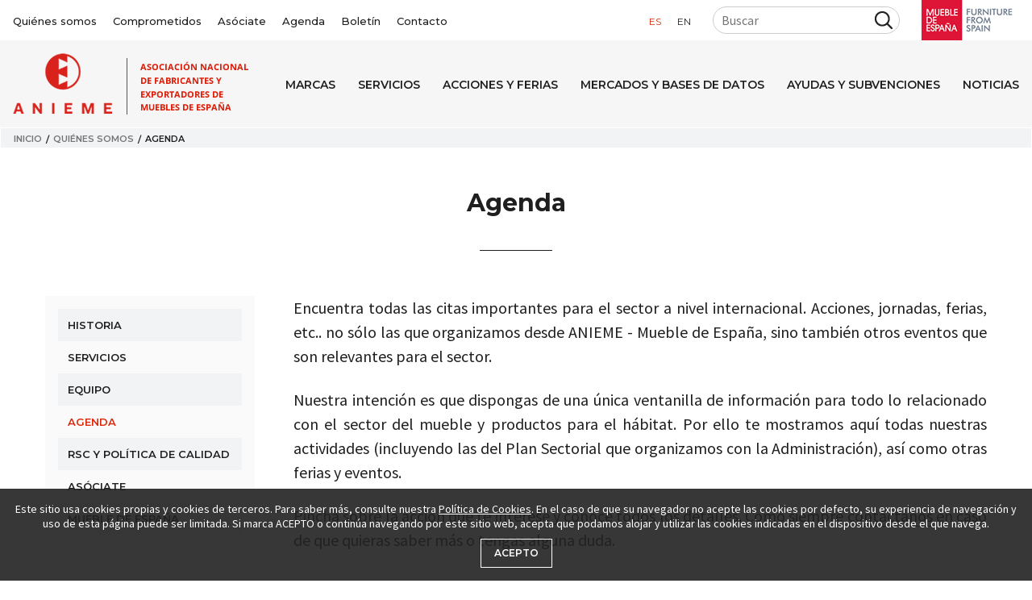

--- FILE ---
content_type: text/html; charset=utf-8
request_url: https://anieme.com/quienes-somos/agenda/?eventos_fecha_desde=2021-02-01&eventos_fecha_hasta=2021-02-28&l_eventos_fecha_desde=2021-02-08
body_size: 114771
content:


<!doctype html>
<html lang="es" itemscope itemtype="http://schema.org/WebPage">
    <head>
        

<meta charset="utf-8">
<meta http-equiv="X-UA-Compatible" content="IE=edge">
<meta name="viewport" content="width=device-width, initial-scale=1, shrink-to-fit=no">
<meta name="description" content="Encuentra todas las citas importantes para el sector a nivel internacional. Acciones, jornadas, ferias, etc.. no s&#243;lo las que organizamos desde ANIEME - Mu">
<link rel="canonical" href="/quienes-somos/agenda/" />
<meta property="og:title" content="Agenda | ANIEME" />
<meta property="og:description" content="Encuentra todas las citas importantes para el sector a nivel internacional. Acciones, jornadas, ferias, etc.. no s&#243;lo las que organizamos desde ANIEME - Mu" />
<meta property="og:url" content="/quienes-somos/agenda/" />
<meta property="og:root_name" content="ANIEME" />
<title>Agenda | ANIEME</title>
<link rel='shortcut icon' type='image/x-icon' href='/favicon.ico' />
<link href="//fonts.googleapis.com/css?family=Montserrat:300,400,400i,500,600,700%7CSource+Sans+Pro:400,600,700&display=swap" rel="stylesheet">
<script src="https://kit.fontawesome.com/c06f25f8bd.js"></script>
<link href="/css/custom.css" rel="stylesheet">
<link href="/dist/project.css?v=1.6" type="text/css" rel="stylesheet">

        
        <!-- Global site tag (gtag.js) - Google Analytics -->
<script async src="https://www.googletagmanager.com/gtag/js?id=UA-17092412-1"></script>
<script>
  window.dataLayer = window.dataLayer || [];
  function gtag(){dataLayer.push(arguments);}
  gtag('js', new Date());

  gtag('config', 'UA-17092412-1');
</script>

    </head>
    <body id="node_1240" class="master master_doctype_agendapage master_template_agendapage">
        <div class="body__wrapper">
            
  

<header class="header header_anieme">
    <div class="header_anieme__top">
        <div class="container container_max_width">
            <div class="header_anieme__flex">
                <div class="header_anieme__corporate">
                    <nav class="navigation navigation_corporate">
  <ul>
    

    <li class="">
      <a href="/quienes-somos/" title="Qui&#233;nes somos">Qui&#233;nes somos</a>
    </li>
    <li class="">
      <a href="/quienes-somos/rsc-y-politica-de-calidad/" title='Comprometidos'>Comprometidos</a>
    </li>
    <li class="">
      <a href="/quienes-somos/asociate/" title='As&#243;ciate'>As&#243;ciate</a>
    </li>
    <li class="">
      <a href="/quienes-somos/agenda/" title='Agenda'>Agenda</a>
    </li>
    <li class="">
      <a href="/boletin/" title="Bolet&#237;n">Bolet&#237;n</a>
    </li>
  <li class="">
    <a href="/contacto/" title="Contacto">Contacto</a>
  </li>

  </ul>
</nav>

                </div>
                <div class="header_anieme__tools">
                    <div class="header_anieme__lang">
                        

<nav class="navigation navigation_language">
  <ul>
        <li class="active">
            <a href="/quienes-somos/agenda/" title="es">es</a>
        </li>
        <li class="">
            <a href="/en/" title="en">en</a>
        </li>
  </ul>
</nav>


                    </div>
                        <div class="header_anieme__search">
                            

<div class="search">    
            <div class="filter filter_default __filter ">
            <form action=/resultados-de-busqueda/ method="get" class="form filter__form">
                <div class="grid  filter__grid">
                    

                        <div class="filter__section filter__section_normal">
                            <div class="grid grid_cols_adjust_three">


    
        <div class="filter__item filter__item_textbox filter__item_buscar_texto  ">

                        <input class="filter__control filter__control_textbox" id="buscar_texto" name="buscar_texto" type="text" value="" placeholder="Buscar" />
        </div>
    
                            </div>
                        </div>
                                                                                                    <div class="filter__section filter__section_buttons">
                        <button type="submit" class="filter__button filter__button_submit ">
                        </button>
                    </div>
                </div>
            </form>
</div>
</div>
                        </div>
                    <a class="header_anieme__logo_mde" href="https://www.muebledeespana.com/" title="'Mueble de Espa&#241;a'" target="_blank">
                        <img src="/dist/img/logo-mueble-de-espana.png" alt='Mueble de Espa&#241;a'>
                    </a>
                </div>
            </div>
        </div>
    </div>
    <div class="header_anieme__bottom">
        <div class="container container_max_width">
            <div class="header_anieme__flex">
                <a href="/" title='ANIEME - Asociaci&#243;n Nacional de Fabricantes y Exportadores de Muebles de Espa&#241;a' class="header_anieme__logo">
                    <img src="/dist/img/logo-anieme.png" alt="ANIEME">
                </a>
                <a href="#" class="header_anieme__navigation_toggler">
                    <i class="fa fa-bars"></i>
                </a>
                <div class="header_anieme__navigation">


    <nav class="navigation navigation_menu">
        <ul>
                <li>
                    <a href="/marcas/" title="Marcas">Marcas</a>
                </li>
                <li>
                    <a href="/servicios/" title="Servicios">Servicios</a>
                </li>
                <li>
                    <a href="/acciones-y-ferias/" title="Acciones y ferias">Acciones y ferias</a>
                </li>
                <li>
                    <a href="/mercados-y-bases-de-datos/" title="Mercados y bases de datos">Mercados y bases de datos</a>
                </li>
                <li>
                    <a href="/ayudas-y-subvenciones/" title="Ayudas y Subvenciones">Ayudas y Subvenciones</a>
                </li>
                <li>
                    <a href="/noticias/" title="Noticias">Noticias</a>
                </li>
            

    <li class="mobile_hide">
      <a href="/quienes-somos/" title="Qui&#233;nes somos">Qui&#233;nes somos</a>
    </li>
    <li class="mobile_hide">
      <a href="/quienes-somos/rsc-y-politica-de-calidad/" title='Comprometidos'>Comprometidos</a>
    </li>
    <li class="mobile_hide">
      <a href="/quienes-somos/asociate/" title='As&#243;ciate'>As&#243;ciate</a>
    </li>
    <li class="mobile_hide">
      <a href="/quienes-somos/agenda/" title='Agenda'>Agenda</a>
    </li>
    <li class="mobile_hide">
      <a href="/boletin/" title="Bolet&#237;n">Bolet&#237;n</a>
    </li>
  <li class="mobile_hide">
    <a href="/contacto/" title="Contacto">Contacto</a>
  </li>

        </ul>
        

<nav class="navigation navigation_language">
  <ul>
        <li class="active">
            <a href="/quienes-somos/agenda/" title="es">es</a>
        </li>
        <li class="">
            <a href="/en/" title="en">en</a>
        </li>
  </ul>
</nav>


        

<div class="search">    
            <div class="filter filter_default __filter ">
            <form action=/resultados-de-busqueda/ method="get" class="form filter__form">
                <div class="grid  filter__grid">
                    

                        <div class="filter__section filter__section_normal">
                            <div class="grid grid_cols_adjust_three">


    
        <div class="filter__item filter__item_textbox filter__item_buscar_texto  ">

                        <input class="filter__control filter__control_textbox" id="buscar_texto" name="buscar_texto" type="text" value="" placeholder="Buscar" />
        </div>
    
                            </div>
                        </div>
                                                                                                    <div class="filter__section filter__section_buttons">
                        <button type="submit" class="filter__button filter__button_submit ">
                        </button>
                    </div>
                </div>
            </form>
</div>
</div>
    </nav>
                </div>
            </div>
        </div>
    </div>
</header>


            

<div class="print_visible" style="margin-bottom: 2rem; text-align: center;">
  <img src="/dist/img/logo-anieme.png" alt="ANIEME">
</div>


<section class="section_wrapper">
  



  <nav class="breadcrumb" aria-label="breadcrumb">
    <div class="container container_max_width">
      <ol>
          <li>
            <a href="/" title="Inicio">Inicio</a>
          </li>
          <li>
            <a href="/quienes-somos/" title="Qui&#233;nes somos">Qui&#233;nes somos</a>
          </li>
        <li class="active" aria-current="page">Agenda</li>
      </ol>
    </div>
  </nav>




<section class="section section_default section_spacing">
    <div class="container">
        <header class="section__header">
            <h1 class="heading heading_h1 heading_node_title section__heading">Agenda</h1>
        </header>
        
    <section class="section section_negative"></section>

    </div>
</section>



<section class="section section_spacing">
    <div class="container">
        <div class="grid grid_sidebar">
            <aside id="sidebar">
                
    

    <section class="section section_sidebar section_subcategories">
        <nav class="navigation navigation_sidebar">
            <ul>
                    <li>
                        <h3><a href="/quienes-somos/historia/" title="Historia">Historia</a></h3>
                    </li>
                    <li>
                        <h3><a href="/quienes-somos/servicios/" title="Servicios">Servicios</a></h3>
                    </li>
                    <li>
                        <h3><a href="/quienes-somos/equipo/" title="Equipo">Equipo</a></h3>
                    </li>
                    <li class="active">
                        <h3><a href="/quienes-somos/agenda/" title="Agenda">Agenda</a></h3>
                    </li>
                    <li>
                        <h3><a href="/quienes-somos/rsc-y-politica-de-calidad/" title="RSC y Pol&#237;tica de Calidad">RSC y Pol&#237;tica de Calidad</a></h3>
                    </li>
                    <li>
                        <h3><a href="/quienes-somos/asociate/" title="As&#243;ciate">As&#243;ciate</a></h3>
                    </li>
                    <li>
                        <h3><a href="/quienes-somos/mueble-de-espana/" title="Mueble de Espa&#241;a">Mueble de Espa&#241;a</a></h3>
                    </li>
            </ul>
        </nav>
    </section>


                                

            </aside>
            <section class="section section_inner_wrapper">
                
        <div class="content">
                    <div class="content__html">
                <p>Encuentra todas las citas importantes para el sector a nivel internacional. Acciones, jornadas, ferias, etc.. no sólo las que organizamos desde ANIEME - Mueble de España, sino también otros eventos que son relevantes para el sector.</p>
<p>Nuestra intención es que dispongas de una única ventanilla de información para todo lo relacionado con el sector del mueble y productos para el hábitat. Por ello te mostramos aquí todas nuestras actividades (incluyendo las del Plan Sectorial que organizamos con la Administración), así como otras ferias y eventos.</p>
<p>Pincha sobre la acción que te interese y conoce todos los detalles. Como siempre <a rel="noopener" href="/contacto/" target="_blank">contáctanos</a> en caso de que quieras saber más o tengas alguna duda.</p>
            </div>
            </div>


                







                
    

            </section>
        </div>
    </div>
</section>


    

    <div id="calendaryear" class="section section_default section_spacing">
    <div class="container">



<ul class="calendar calendar__years_navigation">
            <li>
            <a href="?eventos_fecha_desde=2024-01-01&eventos_fecha_hasta=2024-12-31&year=2024#calendar" title=" 2026">2024</a>
        </li>

            <li>
            <a href="?eventos_fecha_desde=2025-01-01&eventos_fecha_hasta=2025-12-31&year=2025#calendar" title=" 2026">2025</a>
        </li>

            <li>
            <a href="?eventos_fecha_desde=2026-01-01&eventos_fecha_hasta=2026-12-31&year=2026#calendar" title=" 2026">2026</a>
        </li>

            <li>
            <a href="?eventos_fecha_desde=2027-01-01&eventos_fecha_hasta=2027-12-31&year=2027#calendar" title=" 2026">2027</a>
        </li>

            <li>
            <a href="?eventos_fecha_desde=2028-01-01&eventos_fecha_hasta=2028-12-31&year=2028#calendar" title=" 2026">2028</a>
        </li>

</ul>

<div class="calendar_year grid">
        

<div class="calendar">
    <ul class="calendar__navigation grid">
        <li class="calendar__previous">
        </li>
        <li class="calendar__current">
            <a href="?eventos_fecha_desde=2021-01-01&eventos_fecha_hasta=2021-01-31&month=enero 2021#calendar" title="enero 2021">enero 2021</a>
        </li>
        <li class="calendar__next">
        </li>
    </ul>
    <ul class="calendar__weekdays grid">
            <li class="calendar__day_name">Lu</li>
            <li class="calendar__day_name">Ma</li>
            <li class="calendar__day_name">Mi</li>
            <li class="calendar__day_name">Ju</li>
            <li class="calendar__day_name">Vi</li>
            <li class="calendar__day_name">Sa</li>
            <li class="calendar__day_name">Do</li>
    </ul>
    <ul class="calendar__days grid">
                <li class="calendar__day_empty"></li>
                <li class="calendar__day_empty"></li>
                <li class="calendar__day_empty"></li>
                <li class="calendar__day_empty"></li>
                <li class="calendar__day ">
                                <a href="?eventos_fecha_desde=2021-01-01&eventos_fecha_hasta=2021-01-31&l_eventos_fecha_desde=2021-01-01#calendar"  title="Ver eventos del viernes, 1 de enero de 2021">1</a>
                </li>
                <li class="calendar__day ">
                                <span>2</span>
                </li>
                <li class="calendar__day ">
                                <span>3</span>
                </li>
                <li class="calendar__day ">
                                <span>4</span>
                </li>
                <li class="calendar__day ">
                                <span>5</span>
                </li>
                <li class="calendar__day ">
                                <span>6</span>
                </li>
                <li class="calendar__day ">
                                <span>7</span>
                </li>
                <li class="calendar__day ">
                                <span>8</span>
                </li>
                <li class="calendar__day ">
                                <span>9</span>
                </li>
                <li class="calendar__day ">
                                <span>10</span>
                </li>
                <li class="calendar__day ">
                                <a href="?eventos_fecha_desde=2021-01-01&eventos_fecha_hasta=2021-01-31&l_eventos_fecha_desde=2021-01-11#calendar"  title="Ver eventos del lunes, 11 de enero de 2021">11</a>
                </li>
                <li class="calendar__day ">
                                <a href="?eventos_fecha_desde=2021-01-01&eventos_fecha_hasta=2021-01-31&l_eventos_fecha_desde=2021-01-12#calendar"  title="Ver eventos del martes, 12 de enero de 2021">12</a>
                </li>
                <li class="calendar__day ">
                                <a href="?eventos_fecha_desde=2021-01-01&eventos_fecha_hasta=2021-01-31&l_eventos_fecha_desde=2021-01-13#calendar"  title="Ver eventos del mi&#233;rcoles, 13 de enero de 2021">13</a>
                </li>
                <li class="calendar__day ">
                                <a href="?eventos_fecha_desde=2021-01-01&eventos_fecha_hasta=2021-01-31&l_eventos_fecha_desde=2021-01-14#calendar"  title="Ver eventos del jueves, 14 de enero de 2021">14</a>
                </li>
                <li class="calendar__day ">
                                <a href="?eventos_fecha_desde=2021-01-01&eventos_fecha_hasta=2021-01-31&l_eventos_fecha_desde=2021-01-15#calendar"  title="Ver eventos del viernes, 15 de enero de 2021">15</a>
                </li>
                <li class="calendar__day ">
                                <a href="?eventos_fecha_desde=2021-01-01&eventos_fecha_hasta=2021-01-31&l_eventos_fecha_desde=2021-01-16#calendar"  title="Ver eventos del s&#225;bado, 16 de enero de 2021">16</a>
                </li>
                <li class="calendar__day ">
                                <a href="?eventos_fecha_desde=2021-01-01&eventos_fecha_hasta=2021-01-31&l_eventos_fecha_desde=2021-01-17#calendar"  title="Ver eventos del domingo, 17 de enero de 2021">17</a>
                </li>
                <li class="calendar__day ">
                                <a href="?eventos_fecha_desde=2021-01-01&eventos_fecha_hasta=2021-01-31&l_eventos_fecha_desde=2021-01-18#calendar"  title="Ver eventos del lunes, 18 de enero de 2021">18</a>
                </li>
                <li class="calendar__day ">
                                <a href="?eventos_fecha_desde=2021-01-01&eventos_fecha_hasta=2021-01-31&l_eventos_fecha_desde=2021-01-19#calendar"  title="Ver eventos del martes, 19 de enero de 2021">19</a>
                </li>
                <li class="calendar__day ">
                                <a href="?eventos_fecha_desde=2021-01-01&eventos_fecha_hasta=2021-01-31&l_eventos_fecha_desde=2021-01-20#calendar"  title="Ver eventos del mi&#233;rcoles, 20 de enero de 2021">20</a>
                </li>
                <li class="calendar__day ">
                                <a href="?eventos_fecha_desde=2021-01-01&eventos_fecha_hasta=2021-01-31&l_eventos_fecha_desde=2021-01-21#calendar"  title="Ver eventos del jueves, 21 de enero de 2021">21</a>
                </li>
                <li class="calendar__day ">
                                <a href="?eventos_fecha_desde=2021-01-01&eventos_fecha_hasta=2021-01-31&l_eventos_fecha_desde=2021-01-22#calendar"  title="Ver eventos del viernes, 22 de enero de 2021">22</a>
                </li>
                <li class="calendar__day ">
                                <a href="?eventos_fecha_desde=2021-01-01&eventos_fecha_hasta=2021-01-31&l_eventos_fecha_desde=2021-01-23#calendar"  title="Ver eventos del s&#225;bado, 23 de enero de 2021">23</a>
                </li>
                <li class="calendar__day ">
                                <a href="?eventos_fecha_desde=2021-01-01&eventos_fecha_hasta=2021-01-31&l_eventos_fecha_desde=2021-01-24#calendar"  title="Ver eventos del domingo, 24 de enero de 2021">24</a>
                </li>
                <li class="calendar__day ">
                                <a href="?eventos_fecha_desde=2021-01-01&eventos_fecha_hasta=2021-01-31&l_eventos_fecha_desde=2021-01-25#calendar"  title="Ver eventos del lunes, 25 de enero de 2021">25</a>
                </li>
                <li class="calendar__day ">
                                <a href="?eventos_fecha_desde=2021-01-01&eventos_fecha_hasta=2021-01-31&l_eventos_fecha_desde=2021-01-26#calendar"  title="Ver eventos del martes, 26 de enero de 2021">26</a>
                </li>
                <li class="calendar__day ">
                                <a href="?eventos_fecha_desde=2021-01-01&eventos_fecha_hasta=2021-01-31&l_eventos_fecha_desde=2021-01-27#calendar"  title="Ver eventos del mi&#233;rcoles, 27 de enero de 2021">27</a>
                </li>
                <li class="calendar__day ">
                                <a href="?eventos_fecha_desde=2021-01-01&eventos_fecha_hasta=2021-01-31&l_eventos_fecha_desde=2021-01-28#calendar"  title="Ver eventos del jueves, 28 de enero de 2021">28</a>
                </li>
                <li class="calendar__day ">
                                <a href="?eventos_fecha_desde=2021-01-01&eventos_fecha_hasta=2021-01-31&l_eventos_fecha_desde=2021-01-29#calendar"  title="Ver eventos del viernes, 29 de enero de 2021">29</a>
                </li>
                <li class="calendar__day ">
                                <a href="?eventos_fecha_desde=2021-01-01&eventos_fecha_hasta=2021-01-31&l_eventos_fecha_desde=2021-01-30#calendar"  title="Ver eventos del s&#225;bado, 30 de enero de 2021">30</a>
                </li>
                <li class="calendar__day ">
                                <a href="?eventos_fecha_desde=2021-01-01&eventos_fecha_hasta=2021-01-31&l_eventos_fecha_desde=2021-01-31#calendar"  title="Ver eventos del domingo, 31 de enero de 2021">31</a>
                </li>
    </ul>
</div>

        

<div class="calendar">
    <ul class="calendar__navigation grid">
        <li class="calendar__previous">
        </li>
        <li class="calendar__current">
            <a href="?eventos_fecha_desde=2021-02-01&eventos_fecha_hasta=2021-02-28&month=febrero 2021#calendar" title="febrero 2021">febrero 2021</a>
        </li>
        <li class="calendar__next">
        </li>
    </ul>
    <ul class="calendar__weekdays grid">
            <li class="calendar__day_name">Lu</li>
            <li class="calendar__day_name">Ma</li>
            <li class="calendar__day_name">Mi</li>
            <li class="calendar__day_name">Ju</li>
            <li class="calendar__day_name">Vi</li>
            <li class="calendar__day_name">Sa</li>
            <li class="calendar__day_name">Do</li>
    </ul>
    <ul class="calendar__days grid">
                <li class="calendar__day ">
                                <a href="?eventos_fecha_desde=2021-02-01&eventos_fecha_hasta=2021-02-28&l_eventos_fecha_desde=2021-02-01#calendar"  title="Ver eventos del lunes, 1 de febrero de 2021">1</a>
                </li>
                <li class="calendar__day ">
                                <a href="?eventos_fecha_desde=2021-02-01&eventos_fecha_hasta=2021-02-28&l_eventos_fecha_desde=2021-02-02#calendar"  title="Ver eventos del martes, 2 de febrero de 2021">2</a>
                </li>
                <li class="calendar__day ">
                                <a href="?eventos_fecha_desde=2021-02-01&eventos_fecha_hasta=2021-02-28&l_eventos_fecha_desde=2021-02-03#calendar"  title="Ver eventos del mi&#233;rcoles, 3 de febrero de 2021">3</a>
                </li>
                <li class="calendar__day ">
                                <a href="?eventos_fecha_desde=2021-02-01&eventos_fecha_hasta=2021-02-28&l_eventos_fecha_desde=2021-02-04#calendar"  title="Ver eventos del jueves, 4 de febrero de 2021">4</a>
                </li>
                <li class="calendar__day ">
                                <a href="?eventos_fecha_desde=2021-02-01&eventos_fecha_hasta=2021-02-28&l_eventos_fecha_desde=2021-02-05#calendar"  title="Ver eventos del viernes, 5 de febrero de 2021">5</a>
                </li>
                <li class="calendar__day ">
                                <a href="?eventos_fecha_desde=2021-02-01&eventos_fecha_hasta=2021-02-28&l_eventos_fecha_desde=2021-02-06#calendar"  title="Ver eventos del s&#225;bado, 6 de febrero de 2021">6</a>
                </li>
                <li class="calendar__day ">
                                <a href="?eventos_fecha_desde=2021-02-01&eventos_fecha_hasta=2021-02-28&l_eventos_fecha_desde=2021-02-07#calendar"  title="Ver eventos del domingo, 7 de febrero de 2021">7</a>
                </li>
                <li class="calendar__day ">
                                <a href="?eventos_fecha_desde=2021-02-01&eventos_fecha_hasta=2021-02-28&l_eventos_fecha_desde=2021-02-08#calendar"  title="Ver eventos del lunes, 8 de febrero de 2021">8</a>
                </li>
                <li class="calendar__day ">
                                <a href="?eventos_fecha_desde=2021-02-01&eventos_fecha_hasta=2021-02-28&l_eventos_fecha_desde=2021-02-09#calendar"  title="Ver eventos del martes, 9 de febrero de 2021">9</a>
                </li>
                <li class="calendar__day ">
                                <a href="?eventos_fecha_desde=2021-02-01&eventos_fecha_hasta=2021-02-28&l_eventos_fecha_desde=2021-02-10#calendar"  title="Ver eventos del mi&#233;rcoles, 10 de febrero de 2021">10</a>
                </li>
                <li class="calendar__day ">
                                <a href="?eventos_fecha_desde=2021-02-01&eventos_fecha_hasta=2021-02-28&l_eventos_fecha_desde=2021-02-11#calendar"  title="Ver eventos del jueves, 11 de febrero de 2021">11</a>
                </li>
                <li class="calendar__day ">
                                <a href="?eventos_fecha_desde=2021-02-01&eventos_fecha_hasta=2021-02-28&l_eventos_fecha_desde=2021-02-12#calendar"  title="Ver eventos del viernes, 12 de febrero de 2021">12</a>
                </li>
                <li class="calendar__day ">
                                <a href="?eventos_fecha_desde=2021-02-01&eventos_fecha_hasta=2021-02-28&l_eventos_fecha_desde=2021-02-13#calendar"  title="Ver eventos del s&#225;bado, 13 de febrero de 2021">13</a>
                </li>
                <li class="calendar__day ">
                                <a href="?eventos_fecha_desde=2021-02-01&eventos_fecha_hasta=2021-02-28&l_eventos_fecha_desde=2021-02-14#calendar"  title="Ver eventos del domingo, 14 de febrero de 2021">14</a>
                </li>
                <li class="calendar__day ">
                                <a href="?eventos_fecha_desde=2021-02-01&eventos_fecha_hasta=2021-02-28&l_eventos_fecha_desde=2021-02-15#calendar"  title="Ver eventos del lunes, 15 de febrero de 2021">15</a>
                </li>
                <li class="calendar__day ">
                                <span>16</span>
                </li>
                <li class="calendar__day ">
                                <span>17</span>
                </li>
                <li class="calendar__day ">
                                <span>18</span>
                </li>
                <li class="calendar__day ">
                                <span>19</span>
                </li>
                <li class="calendar__day ">
                                <span>20</span>
                </li>
                <li class="calendar__day ">
                                <span>21</span>
                </li>
                <li class="calendar__day ">
                                <a href="?eventos_fecha_desde=2021-02-01&eventos_fecha_hasta=2021-02-28&l_eventos_fecha_desde=2021-02-22#calendar"  title="Ver eventos del lunes, 22 de febrero de 2021">22</a>
                </li>
                <li class="calendar__day ">
                                <a href="?eventos_fecha_desde=2021-02-01&eventos_fecha_hasta=2021-02-28&l_eventos_fecha_desde=2021-02-23#calendar"  title="Ver eventos del martes, 23 de febrero de 2021">23</a>
                </li>
                <li class="calendar__day ">
                                <a href="?eventos_fecha_desde=2021-02-01&eventos_fecha_hasta=2021-02-28&l_eventos_fecha_desde=2021-02-24#calendar"  title="Ver eventos del mi&#233;rcoles, 24 de febrero de 2021">24</a>
                </li>
                <li class="calendar__day ">
                                <a href="?eventos_fecha_desde=2021-02-01&eventos_fecha_hasta=2021-02-28&l_eventos_fecha_desde=2021-02-25#calendar"  title="Ver eventos del jueves, 25 de febrero de 2021">25</a>
                </li>
                <li class="calendar__day ">
                                <a href="?eventos_fecha_desde=2021-02-01&eventos_fecha_hasta=2021-02-28&l_eventos_fecha_desde=2021-02-26#calendar"  title="Ver eventos del viernes, 26 de febrero de 2021">26</a>
                </li>
                <li class="calendar__day ">
                                <a href="?eventos_fecha_desde=2021-02-01&eventos_fecha_hasta=2021-02-28&l_eventos_fecha_desde=2021-02-27#calendar"  title="Ver eventos del s&#225;bado, 27 de febrero de 2021">27</a>
                </li>
                <li class="calendar__day ">
                                <a href="?eventos_fecha_desde=2021-02-01&eventos_fecha_hasta=2021-02-28&l_eventos_fecha_desde=2021-02-28#calendar"  title="Ver eventos del domingo, 28 de febrero de 2021">28</a>
                </li>
    </ul>
</div>

        

<div class="calendar">
    <ul class="calendar__navigation grid">
        <li class="calendar__previous">
        </li>
        <li class="calendar__current">
            <a href="?eventos_fecha_desde=2021-03-01&eventos_fecha_hasta=2021-03-31&month=marzo 2021#calendar" title="marzo 2021">marzo 2021</a>
        </li>
        <li class="calendar__next">
        </li>
    </ul>
    <ul class="calendar__weekdays grid">
            <li class="calendar__day_name">Lu</li>
            <li class="calendar__day_name">Ma</li>
            <li class="calendar__day_name">Mi</li>
            <li class="calendar__day_name">Ju</li>
            <li class="calendar__day_name">Vi</li>
            <li class="calendar__day_name">Sa</li>
            <li class="calendar__day_name">Do</li>
    </ul>
    <ul class="calendar__days grid">
                <li class="calendar__day ">
                                <a href="?eventos_fecha_desde=2021-03-01&eventos_fecha_hasta=2021-03-31&l_eventos_fecha_desde=2021-03-01#calendar"  title="Ver eventos del lunes, 1 de marzo de 2021">1</a>
                </li>
                <li class="calendar__day ">
                                <a href="?eventos_fecha_desde=2021-03-01&eventos_fecha_hasta=2021-03-31&l_eventos_fecha_desde=2021-03-02#calendar"  title="Ver eventos del martes, 2 de marzo de 2021">2</a>
                </li>
                <li class="calendar__day ">
                                <a href="?eventos_fecha_desde=2021-03-01&eventos_fecha_hasta=2021-03-31&l_eventos_fecha_desde=2021-03-03#calendar"  title="Ver eventos del mi&#233;rcoles, 3 de marzo de 2021">3</a>
                </li>
                <li class="calendar__day ">
                                <a href="?eventos_fecha_desde=2021-03-01&eventos_fecha_hasta=2021-03-31&l_eventos_fecha_desde=2021-03-04#calendar"  title="Ver eventos del jueves, 4 de marzo de 2021">4</a>
                </li>
                <li class="calendar__day ">
                                <a href="?eventos_fecha_desde=2021-03-01&eventos_fecha_hasta=2021-03-31&l_eventos_fecha_desde=2021-03-05#calendar"  title="Ver eventos del viernes, 5 de marzo de 2021">5</a>
                </li>
                <li class="calendar__day ">
                                <span>6</span>
                </li>
                <li class="calendar__day ">
                                <span>7</span>
                </li>
                <li class="calendar__day ">
                                <span>8</span>
                </li>
                <li class="calendar__day ">
                                <span>9</span>
                </li>
                <li class="calendar__day ">
                                <span>10</span>
                </li>
                <li class="calendar__day ">
                                <span>11</span>
                </li>
                <li class="calendar__day ">
                                <span>12</span>
                </li>
                <li class="calendar__day ">
                                <span>13</span>
                </li>
                <li class="calendar__day ">
                                <span>14</span>
                </li>
                <li class="calendar__day ">
                                <span>15</span>
                </li>
                <li class="calendar__day ">
                                <span>16</span>
                </li>
                <li class="calendar__day ">
                                <span>17</span>
                </li>
                <li class="calendar__day ">
                                <span>18</span>
                </li>
                <li class="calendar__day ">
                                <span>19</span>
                </li>
                <li class="calendar__day ">
                                <span>20</span>
                </li>
                <li class="calendar__day ">
                                <span>21</span>
                </li>
                <li class="calendar__day ">
                                <a href="?eventos_fecha_desde=2021-03-01&eventos_fecha_hasta=2021-03-31&l_eventos_fecha_desde=2021-03-22#calendar"  title="Ver eventos del lunes, 22 de marzo de 2021">22</a>
                </li>
                <li class="calendar__day ">
                                <a href="?eventos_fecha_desde=2021-03-01&eventos_fecha_hasta=2021-03-31&l_eventos_fecha_desde=2021-03-23#calendar"  title="Ver eventos del martes, 23 de marzo de 2021">23</a>
                </li>
                <li class="calendar__day ">
                                <a href="?eventos_fecha_desde=2021-03-01&eventos_fecha_hasta=2021-03-31&l_eventos_fecha_desde=2021-03-24#calendar"  title="Ver eventos del mi&#233;rcoles, 24 de marzo de 2021">24</a>
                </li>
                <li class="calendar__day ">
                                <a href="?eventos_fecha_desde=2021-03-01&eventos_fecha_hasta=2021-03-31&l_eventos_fecha_desde=2021-03-25#calendar"  title="Ver eventos del jueves, 25 de marzo de 2021">25</a>
                </li>
                <li class="calendar__day ">
                                <a href="?eventos_fecha_desde=2021-03-01&eventos_fecha_hasta=2021-03-31&l_eventos_fecha_desde=2021-03-26#calendar"  title="Ver eventos del viernes, 26 de marzo de 2021">26</a>
                </li>
                <li class="calendar__day ">
                                <span>27</span>
                </li>
                <li class="calendar__day ">
                                <span>28</span>
                </li>
                <li class="calendar__day ">
                                <a href="?eventos_fecha_desde=2021-03-01&eventos_fecha_hasta=2021-03-31&l_eventos_fecha_desde=2021-03-29#calendar"  title="Ver eventos del lunes, 29 de marzo de 2021">29</a>
                </li>
                <li class="calendar__day ">
                                <span>30</span>
                </li>
                <li class="calendar__day ">
                                <span>31</span>
                </li>
                <li class="calendar__day_empty"></li>
                <li class="calendar__day_empty"></li>
                <li class="calendar__day_empty"></li>
                <li class="calendar__day_empty"></li>
    </ul>
</div>

        

<div class="calendar">
    <ul class="calendar__navigation grid">
        <li class="calendar__previous">
        </li>
        <li class="calendar__current">
            <a href="?eventos_fecha_desde=2021-04-01&eventos_fecha_hasta=2021-04-30&month=abril 2021#calendar" title="abril 2021">abril 2021</a>
        </li>
        <li class="calendar__next">
        </li>
    </ul>
    <ul class="calendar__weekdays grid">
            <li class="calendar__day_name">Lu</li>
            <li class="calendar__day_name">Ma</li>
            <li class="calendar__day_name">Mi</li>
            <li class="calendar__day_name">Ju</li>
            <li class="calendar__day_name">Vi</li>
            <li class="calendar__day_name">Sa</li>
            <li class="calendar__day_name">Do</li>
    </ul>
    <ul class="calendar__days grid">
                <li class="calendar__day_empty"></li>
                <li class="calendar__day_empty"></li>
                <li class="calendar__day_empty"></li>
                <li class="calendar__day ">
                                <span>1</span>
                </li>
                <li class="calendar__day ">
                                <span>2</span>
                </li>
                <li class="calendar__day ">
                                <span>3</span>
                </li>
                <li class="calendar__day ">
                                <span>4</span>
                </li>
                <li class="calendar__day ">
                                <span>5</span>
                </li>
                <li class="calendar__day ">
                                <span>6</span>
                </li>
                <li class="calendar__day ">
                                <span>7</span>
                </li>
                <li class="calendar__day ">
                                <span>8</span>
                </li>
                <li class="calendar__day ">
                                <span>9</span>
                </li>
                <li class="calendar__day ">
                                <span>10</span>
                </li>
                <li class="calendar__day ">
                                <span>11</span>
                </li>
                <li class="calendar__day ">
                                <span>12</span>
                </li>
                <li class="calendar__day ">
                                <a href="?eventos_fecha_desde=2021-04-01&eventos_fecha_hasta=2021-04-30&l_eventos_fecha_desde=2021-04-13#calendar"  title="Ver eventos del martes, 13 de abril de 2021">13</a>
                </li>
                <li class="calendar__day ">
                                <a href="?eventos_fecha_desde=2021-04-01&eventos_fecha_hasta=2021-04-30&l_eventos_fecha_desde=2021-04-14#calendar"  title="Ver eventos del mi&#233;rcoles, 14 de abril de 2021">14</a>
                </li>
                <li class="calendar__day ">
                                <a href="?eventos_fecha_desde=2021-04-01&eventos_fecha_hasta=2021-04-30&l_eventos_fecha_desde=2021-04-15#calendar"  title="Ver eventos del jueves, 15 de abril de 2021">15</a>
                </li>
                <li class="calendar__day ">
                                <span>16</span>
                </li>
                <li class="calendar__day ">
                                <span>17</span>
                </li>
                <li class="calendar__day ">
                                <span>18</span>
                </li>
                <li class="calendar__day ">
                                <span>19</span>
                </li>
                <li class="calendar__day ">
                                <span>20</span>
                </li>
                <li class="calendar__day ">
                                <span>21</span>
                </li>
                <li class="calendar__day ">
                                <a href="?eventos_fecha_desde=2021-04-01&eventos_fecha_hasta=2021-04-30&l_eventos_fecha_desde=2021-04-22#calendar"  title="Ver eventos del jueves, 22 de abril de 2021">22</a>
                </li>
                <li class="calendar__day ">
                                <span>23</span>
                </li>
                <li class="calendar__day ">
                                <span>24</span>
                </li>
                <li class="calendar__day ">
                                <span>25</span>
                </li>
                <li class="calendar__day ">
                                <a href="?eventos_fecha_desde=2021-04-01&eventos_fecha_hasta=2021-04-30&l_eventos_fecha_desde=2021-04-26#calendar"  title="Ver eventos del lunes, 26 de abril de 2021">26</a>
                </li>
                <li class="calendar__day ">
                                <a href="?eventos_fecha_desde=2021-04-01&eventos_fecha_hasta=2021-04-30&l_eventos_fecha_desde=2021-04-27#calendar"  title="Ver eventos del martes, 27 de abril de 2021">27</a>
                </li>
                <li class="calendar__day ">
                                <a href="?eventos_fecha_desde=2021-04-01&eventos_fecha_hasta=2021-04-30&l_eventos_fecha_desde=2021-04-28#calendar"  title="Ver eventos del mi&#233;rcoles, 28 de abril de 2021">28</a>
                </li>
                <li class="calendar__day ">
                                <a href="?eventos_fecha_desde=2021-04-01&eventos_fecha_hasta=2021-04-30&l_eventos_fecha_desde=2021-04-29#calendar"  title="Ver eventos del jueves, 29 de abril de 2021">29</a>
                </li>
                <li class="calendar__day ">
                                <a href="?eventos_fecha_desde=2021-04-01&eventos_fecha_hasta=2021-04-30&l_eventos_fecha_desde=2021-04-30#calendar"  title="Ver eventos del viernes, 30 de abril de 2021">30</a>
                </li>
                <li class="calendar__day_empty"></li>
                <li class="calendar__day_empty"></li>
    </ul>
</div>

        

<div class="calendar">
    <ul class="calendar__navigation grid">
        <li class="calendar__previous">
        </li>
        <li class="calendar__current">
            <a href="?eventos_fecha_desde=2021-05-01&eventos_fecha_hasta=2021-05-31&month=mayo 2021#calendar" title="mayo 2021">mayo 2021</a>
        </li>
        <li class="calendar__next">
        </li>
    </ul>
    <ul class="calendar__weekdays grid">
            <li class="calendar__day_name">Lu</li>
            <li class="calendar__day_name">Ma</li>
            <li class="calendar__day_name">Mi</li>
            <li class="calendar__day_name">Ju</li>
            <li class="calendar__day_name">Vi</li>
            <li class="calendar__day_name">Sa</li>
            <li class="calendar__day_name">Do</li>
    </ul>
    <ul class="calendar__days grid">
                <li class="calendar__day_empty"></li>
                <li class="calendar__day_empty"></li>
                <li class="calendar__day_empty"></li>
                <li class="calendar__day_empty"></li>
                <li class="calendar__day_empty"></li>
                <li class="calendar__day ">
                                <a href="?eventos_fecha_desde=2021-05-01&eventos_fecha_hasta=2021-05-31&l_eventos_fecha_desde=2021-05-01#calendar"  title="Ver eventos del s&#225;bado, 1 de mayo de 2021">1</a>
                </li>
                <li class="calendar__day ">
                                <a href="?eventos_fecha_desde=2021-05-01&eventos_fecha_hasta=2021-05-31&l_eventos_fecha_desde=2021-05-02#calendar"  title="Ver eventos del domingo, 2 de mayo de 2021">2</a>
                </li>
                <li class="calendar__day ">
                                <a href="?eventos_fecha_desde=2021-05-01&eventos_fecha_hasta=2021-05-31&l_eventos_fecha_desde=2021-05-03#calendar"  title="Ver eventos del lunes, 3 de mayo de 2021">3</a>
                </li>
                <li class="calendar__day ">
                                <a href="?eventos_fecha_desde=2021-05-01&eventos_fecha_hasta=2021-05-31&l_eventos_fecha_desde=2021-05-04#calendar"  title="Ver eventos del martes, 4 de mayo de 2021">4</a>
                </li>
                <li class="calendar__day ">
                                <a href="?eventos_fecha_desde=2021-05-01&eventos_fecha_hasta=2021-05-31&l_eventos_fecha_desde=2021-05-05#calendar"  title="Ver eventos del mi&#233;rcoles, 5 de mayo de 2021">5</a>
                </li>
                <li class="calendar__day ">
                                <a href="?eventos_fecha_desde=2021-05-01&eventos_fecha_hasta=2021-05-31&l_eventos_fecha_desde=2021-05-06#calendar"  title="Ver eventos del jueves, 6 de mayo de 2021">6</a>
                </li>
                <li class="calendar__day ">
                                <a href="?eventos_fecha_desde=2021-05-01&eventos_fecha_hasta=2021-05-31&l_eventos_fecha_desde=2021-05-07#calendar"  title="Ver eventos del viernes, 7 de mayo de 2021">7</a>
                </li>
                <li class="calendar__day ">
                                <span>8</span>
                </li>
                <li class="calendar__day ">
                                <span>9</span>
                </li>
                <li class="calendar__day ">
                                <span>10</span>
                </li>
                <li class="calendar__day ">
                                <a href="?eventos_fecha_desde=2021-05-01&eventos_fecha_hasta=2021-05-31&l_eventos_fecha_desde=2021-05-11#calendar"  title="Ver eventos del martes, 11 de mayo de 2021">11</a>
                </li>
                <li class="calendar__day ">
                                <a href="?eventos_fecha_desde=2021-05-01&eventos_fecha_hasta=2021-05-31&l_eventos_fecha_desde=2021-05-12#calendar"  title="Ver eventos del mi&#233;rcoles, 12 de mayo de 2021">12</a>
                </li>
                <li class="calendar__day ">
                                <span>13</span>
                </li>
                <li class="calendar__day ">
                                <span>14</span>
                </li>
                <li class="calendar__day ">
                                <span>15</span>
                </li>
                <li class="calendar__day ">
                                <span>16</span>
                </li>
                <li class="calendar__day ">
                                <span>17</span>
                </li>
                <li class="calendar__day ">
                                <span>18</span>
                </li>
                <li class="calendar__day ">
                                <span>19</span>
                </li>
                <li class="calendar__day ">
                                <span>20</span>
                </li>
                <li class="calendar__day ">
                                <span>21</span>
                </li>
                <li class="calendar__day ">
                                <span>22</span>
                </li>
                <li class="calendar__day ">
                                <span>23</span>
                </li>
                <li class="calendar__day ">
                                <span>24</span>
                </li>
                <li class="calendar__day ">
                                <a href="?eventos_fecha_desde=2021-05-01&eventos_fecha_hasta=2021-05-31&l_eventos_fecha_desde=2021-05-25#calendar"  title="Ver eventos del martes, 25 de mayo de 2021">25</a>
                </li>
                <li class="calendar__day ">
                                <a href="?eventos_fecha_desde=2021-05-01&eventos_fecha_hasta=2021-05-31&l_eventos_fecha_desde=2021-05-26#calendar"  title="Ver eventos del mi&#233;rcoles, 26 de mayo de 2021">26</a>
                </li>
                <li class="calendar__day ">
                                <a href="?eventos_fecha_desde=2021-05-01&eventos_fecha_hasta=2021-05-31&l_eventos_fecha_desde=2021-05-27#calendar"  title="Ver eventos del jueves, 27 de mayo de 2021">27</a>
                </li>
                <li class="calendar__day ">
                                <span>28</span>
                </li>
                <li class="calendar__day ">
                                <span>29</span>
                </li>
                <li class="calendar__day ">
                                <span>30</span>
                </li>
                <li class="calendar__day ">
                                <span>31</span>
                </li>
                <li class="calendar__day_empty"></li>
                <li class="calendar__day_empty"></li>
                <li class="calendar__day_empty"></li>
                <li class="calendar__day_empty"></li>
                <li class="calendar__day_empty"></li>
                <li class="calendar__day_empty"></li>
    </ul>
</div>

        

<div class="calendar">
    <ul class="calendar__navigation grid">
        <li class="calendar__previous">
        </li>
        <li class="calendar__current">
            <a href="?eventos_fecha_desde=2021-06-01&eventos_fecha_hasta=2021-06-30&month=junio 2021#calendar" title="junio 2021">junio 2021</a>
        </li>
        <li class="calendar__next">
        </li>
    </ul>
    <ul class="calendar__weekdays grid">
            <li class="calendar__day_name">Lu</li>
            <li class="calendar__day_name">Ma</li>
            <li class="calendar__day_name">Mi</li>
            <li class="calendar__day_name">Ju</li>
            <li class="calendar__day_name">Vi</li>
            <li class="calendar__day_name">Sa</li>
            <li class="calendar__day_name">Do</li>
    </ul>
    <ul class="calendar__days grid">
                <li class="calendar__day_empty"></li>
                <li class="calendar__day ">
                                <a href="?eventos_fecha_desde=2021-06-01&eventos_fecha_hasta=2021-06-30&l_eventos_fecha_desde=2021-06-01#calendar"  title="Ver eventos del martes, 1 de junio de 2021">1</a>
                </li>
                <li class="calendar__day ">
                                <a href="?eventos_fecha_desde=2021-06-01&eventos_fecha_hasta=2021-06-30&l_eventos_fecha_desde=2021-06-02#calendar"  title="Ver eventos del mi&#233;rcoles, 2 de junio de 2021">2</a>
                </li>
                <li class="calendar__day ">
                                <a href="?eventos_fecha_desde=2021-06-01&eventos_fecha_hasta=2021-06-30&l_eventos_fecha_desde=2021-06-03#calendar"  title="Ver eventos del jueves, 3 de junio de 2021">3</a>
                </li>
                <li class="calendar__day ">
                                <a href="?eventos_fecha_desde=2021-06-01&eventos_fecha_hasta=2021-06-30&l_eventos_fecha_desde=2021-06-04#calendar"  title="Ver eventos del viernes, 4 de junio de 2021">4</a>
                </li>
                <li class="calendar__day ">
                                <a href="?eventos_fecha_desde=2021-06-01&eventos_fecha_hasta=2021-06-30&l_eventos_fecha_desde=2021-06-05#calendar"  title="Ver eventos del s&#225;bado, 5 de junio de 2021">5</a>
                </li>
                <li class="calendar__day ">
                                <a href="?eventos_fecha_desde=2021-06-01&eventos_fecha_hasta=2021-06-30&l_eventos_fecha_desde=2021-06-06#calendar"  title="Ver eventos del domingo, 6 de junio de 2021">6</a>
                </li>
                <li class="calendar__day ">
                                <a href="?eventos_fecha_desde=2021-06-01&eventos_fecha_hasta=2021-06-30&l_eventos_fecha_desde=2021-06-07#calendar"  title="Ver eventos del lunes, 7 de junio de 2021">7</a>
                </li>
                <li class="calendar__day ">
                                <a href="?eventos_fecha_desde=2021-06-01&eventos_fecha_hasta=2021-06-30&l_eventos_fecha_desde=2021-06-08#calendar"  title="Ver eventos del martes, 8 de junio de 2021">8</a>
                </li>
                <li class="calendar__day ">
                                <a href="?eventos_fecha_desde=2021-06-01&eventos_fecha_hasta=2021-06-30&l_eventos_fecha_desde=2021-06-09#calendar"  title="Ver eventos del mi&#233;rcoles, 9 de junio de 2021">9</a>
                </li>
                <li class="calendar__day ">
                                <a href="?eventos_fecha_desde=2021-06-01&eventos_fecha_hasta=2021-06-30&l_eventos_fecha_desde=2021-06-10#calendar"  title="Ver eventos del jueves, 10 de junio de 2021">10</a>
                </li>
                <li class="calendar__day ">
                                <a href="?eventos_fecha_desde=2021-06-01&eventos_fecha_hasta=2021-06-30&l_eventos_fecha_desde=2021-06-11#calendar"  title="Ver eventos del viernes, 11 de junio de 2021">11</a>
                </li>
                <li class="calendar__day ">
                                <a href="?eventos_fecha_desde=2021-06-01&eventos_fecha_hasta=2021-06-30&l_eventos_fecha_desde=2021-06-12#calendar"  title="Ver eventos del s&#225;bado, 12 de junio de 2021">12</a>
                </li>
                <li class="calendar__day ">
                                <a href="?eventos_fecha_desde=2021-06-01&eventos_fecha_hasta=2021-06-30&l_eventos_fecha_desde=2021-06-13#calendar"  title="Ver eventos del domingo, 13 de junio de 2021">13</a>
                </li>
                <li class="calendar__day ">
                                <a href="?eventos_fecha_desde=2021-06-01&eventos_fecha_hasta=2021-06-30&l_eventos_fecha_desde=2021-06-14#calendar"  title="Ver eventos del lunes, 14 de junio de 2021">14</a>
                </li>
                <li class="calendar__day ">
                                <a href="?eventos_fecha_desde=2021-06-01&eventos_fecha_hasta=2021-06-30&l_eventos_fecha_desde=2021-06-15#calendar"  title="Ver eventos del martes, 15 de junio de 2021">15</a>
                </li>
                <li class="calendar__day ">
                                <a href="?eventos_fecha_desde=2021-06-01&eventos_fecha_hasta=2021-06-30&l_eventos_fecha_desde=2021-06-16#calendar"  title="Ver eventos del mi&#233;rcoles, 16 de junio de 2021">16</a>
                </li>
                <li class="calendar__day ">
                                <a href="?eventos_fecha_desde=2021-06-01&eventos_fecha_hasta=2021-06-30&l_eventos_fecha_desde=2021-06-17#calendar"  title="Ver eventos del jueves, 17 de junio de 2021">17</a>
                </li>
                <li class="calendar__day ">
                                <a href="?eventos_fecha_desde=2021-06-01&eventos_fecha_hasta=2021-06-30&l_eventos_fecha_desde=2021-06-18#calendar"  title="Ver eventos del viernes, 18 de junio de 2021">18</a>
                </li>
                <li class="calendar__day ">
                                <a href="?eventos_fecha_desde=2021-06-01&eventos_fecha_hasta=2021-06-30&l_eventos_fecha_desde=2021-06-19#calendar"  title="Ver eventos del s&#225;bado, 19 de junio de 2021">19</a>
                </li>
                <li class="calendar__day ">
                                <a href="?eventos_fecha_desde=2021-06-01&eventos_fecha_hasta=2021-06-30&l_eventos_fecha_desde=2021-06-20#calendar"  title="Ver eventos del domingo, 20 de junio de 2021">20</a>
                </li>
                <li class="calendar__day ">
                                <a href="?eventos_fecha_desde=2021-06-01&eventos_fecha_hasta=2021-06-30&l_eventos_fecha_desde=2021-06-21#calendar"  title="Ver eventos del lunes, 21 de junio de 2021">21</a>
                </li>
                <li class="calendar__day ">
                                <a href="?eventos_fecha_desde=2021-06-01&eventos_fecha_hasta=2021-06-30&l_eventos_fecha_desde=2021-06-22#calendar"  title="Ver eventos del martes, 22 de junio de 2021">22</a>
                </li>
                <li class="calendar__day ">
                                <a href="?eventos_fecha_desde=2021-06-01&eventos_fecha_hasta=2021-06-30&l_eventos_fecha_desde=2021-06-23#calendar"  title="Ver eventos del mi&#233;rcoles, 23 de junio de 2021">23</a>
                </li>
                <li class="calendar__day ">
                                <a href="?eventos_fecha_desde=2021-06-01&eventos_fecha_hasta=2021-06-30&l_eventos_fecha_desde=2021-06-24#calendar"  title="Ver eventos del jueves, 24 de junio de 2021">24</a>
                </li>
                <li class="calendar__day ">
                                <a href="?eventos_fecha_desde=2021-06-01&eventos_fecha_hasta=2021-06-30&l_eventos_fecha_desde=2021-06-25#calendar"  title="Ver eventos del viernes, 25 de junio de 2021">25</a>
                </li>
                <li class="calendar__day ">
                                <a href="?eventos_fecha_desde=2021-06-01&eventos_fecha_hasta=2021-06-30&l_eventos_fecha_desde=2021-06-26#calendar"  title="Ver eventos del s&#225;bado, 26 de junio de 2021">26</a>
                </li>
                <li class="calendar__day ">
                                <a href="?eventos_fecha_desde=2021-06-01&eventos_fecha_hasta=2021-06-30&l_eventos_fecha_desde=2021-06-27#calendar"  title="Ver eventos del domingo, 27 de junio de 2021">27</a>
                </li>
                <li class="calendar__day ">
                                <a href="?eventos_fecha_desde=2021-06-01&eventos_fecha_hasta=2021-06-30&l_eventos_fecha_desde=2021-06-28#calendar"  title="Ver eventos del lunes, 28 de junio de 2021">28</a>
                </li>
                <li class="calendar__day ">
                                <a href="?eventos_fecha_desde=2021-06-01&eventos_fecha_hasta=2021-06-30&l_eventos_fecha_desde=2021-06-29#calendar"  title="Ver eventos del martes, 29 de junio de 2021">29</a>
                </li>
                <li class="calendar__day ">
                                <a href="?eventos_fecha_desde=2021-06-01&eventos_fecha_hasta=2021-06-30&l_eventos_fecha_desde=2021-06-30#calendar"  title="Ver eventos del mi&#233;rcoles, 30 de junio de 2021">30</a>
                </li>
                <li class="calendar__day_empty"></li>
                <li class="calendar__day_empty"></li>
                <li class="calendar__day_empty"></li>
                <li class="calendar__day_empty"></li>
    </ul>
</div>

        

<div class="calendar">
    <ul class="calendar__navigation grid">
        <li class="calendar__previous">
        </li>
        <li class="calendar__current">
            <a href="?eventos_fecha_desde=2021-07-01&eventos_fecha_hasta=2021-07-31&month=julio 2021#calendar" title="julio 2021">julio 2021</a>
        </li>
        <li class="calendar__next">
        </li>
    </ul>
    <ul class="calendar__weekdays grid">
            <li class="calendar__day_name">Lu</li>
            <li class="calendar__day_name">Ma</li>
            <li class="calendar__day_name">Mi</li>
            <li class="calendar__day_name">Ju</li>
            <li class="calendar__day_name">Vi</li>
            <li class="calendar__day_name">Sa</li>
            <li class="calendar__day_name">Do</li>
    </ul>
    <ul class="calendar__days grid">
                <li class="calendar__day_empty"></li>
                <li class="calendar__day_empty"></li>
                <li class="calendar__day_empty"></li>
                <li class="calendar__day ">
                                <span>1</span>
                </li>
                <li class="calendar__day ">
                                <span>2</span>
                </li>
                <li class="calendar__day ">
                                <span>3</span>
                </li>
                <li class="calendar__day ">
                                <span>4</span>
                </li>
                <li class="calendar__day ">
                                <a href="?eventos_fecha_desde=2021-07-01&eventos_fecha_hasta=2021-07-31&l_eventos_fecha_desde=2021-07-05#calendar"  title="Ver eventos del lunes, 5 de julio de 2021">5</a>
                </li>
                <li class="calendar__day ">
                                <a href="?eventos_fecha_desde=2021-07-01&eventos_fecha_hasta=2021-07-31&l_eventos_fecha_desde=2021-07-06#calendar"  title="Ver eventos del martes, 6 de julio de 2021">6</a>
                </li>
                <li class="calendar__day ">
                                <a href="?eventos_fecha_desde=2021-07-01&eventos_fecha_hasta=2021-07-31&l_eventos_fecha_desde=2021-07-07#calendar"  title="Ver eventos del mi&#233;rcoles, 7 de julio de 2021">7</a>
                </li>
                <li class="calendar__day ">
                                <a href="?eventos_fecha_desde=2021-07-01&eventos_fecha_hasta=2021-07-31&l_eventos_fecha_desde=2021-07-08#calendar"  title="Ver eventos del jueves, 8 de julio de 2021">8</a>
                </li>
                <li class="calendar__day ">
                                <a href="?eventos_fecha_desde=2021-07-01&eventos_fecha_hasta=2021-07-31&l_eventos_fecha_desde=2021-07-09#calendar"  title="Ver eventos del viernes, 9 de julio de 2021">9</a>
                </li>
                <li class="calendar__day ">
                                <a href="?eventos_fecha_desde=2021-07-01&eventos_fecha_hasta=2021-07-31&l_eventos_fecha_desde=2021-07-10#calendar"  title="Ver eventos del s&#225;bado, 10 de julio de 2021">10</a>
                </li>
                <li class="calendar__day ">
                                <a href="?eventos_fecha_desde=2021-07-01&eventos_fecha_hasta=2021-07-31&l_eventos_fecha_desde=2021-07-11#calendar"  title="Ver eventos del domingo, 11 de julio de 2021">11</a>
                </li>
                <li class="calendar__day ">
                                <a href="?eventos_fecha_desde=2021-07-01&eventos_fecha_hasta=2021-07-31&l_eventos_fecha_desde=2021-07-12#calendar"  title="Ver eventos del lunes, 12 de julio de 2021">12</a>
                </li>
                <li class="calendar__day ">
                                <a href="?eventos_fecha_desde=2021-07-01&eventos_fecha_hasta=2021-07-31&l_eventos_fecha_desde=2021-07-13#calendar"  title="Ver eventos del martes, 13 de julio de 2021">13</a>
                </li>
                <li class="calendar__day ">
                                <a href="?eventos_fecha_desde=2021-07-01&eventos_fecha_hasta=2021-07-31&l_eventos_fecha_desde=2021-07-14#calendar"  title="Ver eventos del mi&#233;rcoles, 14 de julio de 2021">14</a>
                </li>
                <li class="calendar__day ">
                                <a href="?eventos_fecha_desde=2021-07-01&eventos_fecha_hasta=2021-07-31&l_eventos_fecha_desde=2021-07-15#calendar"  title="Ver eventos del jueves, 15 de julio de 2021">15</a>
                </li>
                <li class="calendar__day ">
                                <a href="?eventos_fecha_desde=2021-07-01&eventos_fecha_hasta=2021-07-31&l_eventos_fecha_desde=2021-07-16#calendar"  title="Ver eventos del viernes, 16 de julio de 2021">16</a>
                </li>
                <li class="calendar__day ">
                                <span>17</span>
                </li>
                <li class="calendar__day ">
                                <span>18</span>
                </li>
                <li class="calendar__day ">
                                <span>19</span>
                </li>
                <li class="calendar__day ">
                                <a href="?eventos_fecha_desde=2021-07-01&eventos_fecha_hasta=2021-07-31&l_eventos_fecha_desde=2021-07-20#calendar"  title="Ver eventos del martes, 20 de julio de 2021">20</a>
                </li>
                <li class="calendar__day ">
                                <a href="?eventos_fecha_desde=2021-07-01&eventos_fecha_hasta=2021-07-31&l_eventos_fecha_desde=2021-07-21#calendar"  title="Ver eventos del mi&#233;rcoles, 21 de julio de 2021">21</a>
                </li>
                <li class="calendar__day ">
                                <a href="?eventos_fecha_desde=2021-07-01&eventos_fecha_hasta=2021-07-31&l_eventos_fecha_desde=2021-07-22#calendar"  title="Ver eventos del jueves, 22 de julio de 2021">22</a>
                </li>
                <li class="calendar__day ">
                                <span>23</span>
                </li>
                <li class="calendar__day ">
                                <span>24</span>
                </li>
                <li class="calendar__day ">
                                <span>25</span>
                </li>
                <li class="calendar__day ">
                                <span>26</span>
                </li>
                <li class="calendar__day ">
                                <span>27</span>
                </li>
                <li class="calendar__day ">
                                <span>28</span>
                </li>
                <li class="calendar__day ">
                                <span>29</span>
                </li>
                <li class="calendar__day ">
                                <span>30</span>
                </li>
                <li class="calendar__day ">
                                <span>31</span>
                </li>
                <li class="calendar__day_empty"></li>
    </ul>
</div>

        

<div class="calendar">
    <ul class="calendar__navigation grid">
        <li class="calendar__previous">
        </li>
        <li class="calendar__current">
            <a href="?eventos_fecha_desde=2021-08-01&eventos_fecha_hasta=2021-08-31&month=agosto 2021#calendar" title="agosto 2021">agosto 2021</a>
        </li>
        <li class="calendar__next">
        </li>
    </ul>
    <ul class="calendar__weekdays grid">
            <li class="calendar__day_name">Lu</li>
            <li class="calendar__day_name">Ma</li>
            <li class="calendar__day_name">Mi</li>
            <li class="calendar__day_name">Ju</li>
            <li class="calendar__day_name">Vi</li>
            <li class="calendar__day_name">Sa</li>
            <li class="calendar__day_name">Do</li>
    </ul>
    <ul class="calendar__days grid">
                <li class="calendar__day_empty"></li>
                <li class="calendar__day_empty"></li>
                <li class="calendar__day_empty"></li>
                <li class="calendar__day_empty"></li>
                <li class="calendar__day_empty"></li>
                <li class="calendar__day_empty"></li>
                <li class="calendar__day ">
                                <span>1</span>
                </li>
                <li class="calendar__day ">
                                <a href="?eventos_fecha_desde=2021-08-01&eventos_fecha_hasta=2021-08-31&l_eventos_fecha_desde=2021-08-02#calendar"  title="Ver eventos del lunes, 2 de agosto de 2021">2</a>
                </li>
                <li class="calendar__day ">
                                <span>3</span>
                </li>
                <li class="calendar__day ">
                                <span>4</span>
                </li>
                <li class="calendar__day ">
                                <span>5</span>
                </li>
                <li class="calendar__day ">
                                <span>6</span>
                </li>
                <li class="calendar__day ">
                                <span>7</span>
                </li>
                <li class="calendar__day ">
                                <span>8</span>
                </li>
                <li class="calendar__day ">
                                <span>9</span>
                </li>
                <li class="calendar__day ">
                                <span>10</span>
                </li>
                <li class="calendar__day ">
                                <span>11</span>
                </li>
                <li class="calendar__day ">
                                <span>12</span>
                </li>
                <li class="calendar__day ">
                                <span>13</span>
                </li>
                <li class="calendar__day ">
                                <span>14</span>
                </li>
                <li class="calendar__day ">
                                <span>15</span>
                </li>
                <li class="calendar__day ">
                                <span>16</span>
                </li>
                <li class="calendar__day ">
                                <span>17</span>
                </li>
                <li class="calendar__day ">
                                <span>18</span>
                </li>
                <li class="calendar__day ">
                                <span>19</span>
                </li>
                <li class="calendar__day ">
                                <span>20</span>
                </li>
                <li class="calendar__day ">
                                <span>21</span>
                </li>
                <li class="calendar__day ">
                                <span>22</span>
                </li>
                <li class="calendar__day ">
                                <span>23</span>
                </li>
                <li class="calendar__day ">
                                <span>24</span>
                </li>
                <li class="calendar__day ">
                                <span>25</span>
                </li>
                <li class="calendar__day ">
                                <span>26</span>
                </li>
                <li class="calendar__day ">
                                <span>27</span>
                </li>
                <li class="calendar__day ">
                                <span>28</span>
                </li>
                <li class="calendar__day ">
                                <span>29</span>
                </li>
                <li class="calendar__day ">
                                <span>30</span>
                </li>
                <li class="calendar__day ">
                                <span>31</span>
                </li>
                <li class="calendar__day_empty"></li>
                <li class="calendar__day_empty"></li>
                <li class="calendar__day_empty"></li>
                <li class="calendar__day_empty"></li>
                <li class="calendar__day_empty"></li>
    </ul>
</div>

        

<div class="calendar">
    <ul class="calendar__navigation grid">
        <li class="calendar__previous">
        </li>
        <li class="calendar__current">
            <a href="?eventos_fecha_desde=2021-09-01&eventos_fecha_hasta=2021-09-30&month=septiembre 2021#calendar" title="septiembre 2021">septiembre 2021</a>
        </li>
        <li class="calendar__next">
        </li>
    </ul>
    <ul class="calendar__weekdays grid">
            <li class="calendar__day_name">Lu</li>
            <li class="calendar__day_name">Ma</li>
            <li class="calendar__day_name">Mi</li>
            <li class="calendar__day_name">Ju</li>
            <li class="calendar__day_name">Vi</li>
            <li class="calendar__day_name">Sa</li>
            <li class="calendar__day_name">Do</li>
    </ul>
    <ul class="calendar__days grid">
                <li class="calendar__day_empty"></li>
                <li class="calendar__day_empty"></li>
                <li class="calendar__day ">
                                <a href="?eventos_fecha_desde=2021-09-01&eventos_fecha_hasta=2021-09-30&l_eventos_fecha_desde=2021-09-01#calendar"  title="Ver eventos del mi&#233;rcoles, 1 de septiembre de 2021">1</a>
                </li>
                <li class="calendar__day ">
                                <a href="?eventos_fecha_desde=2021-09-01&eventos_fecha_hasta=2021-09-30&l_eventos_fecha_desde=2021-09-02#calendar"  title="Ver eventos del jueves, 2 de septiembre de 2021">2</a>
                </li>
                <li class="calendar__day ">
                                <a href="?eventos_fecha_desde=2021-09-01&eventos_fecha_hasta=2021-09-30&l_eventos_fecha_desde=2021-09-03#calendar"  title="Ver eventos del viernes, 3 de septiembre de 2021">3</a>
                </li>
                <li class="calendar__day ">
                                <a href="?eventos_fecha_desde=2021-09-01&eventos_fecha_hasta=2021-09-30&l_eventos_fecha_desde=2021-09-04#calendar"  title="Ver eventos del s&#225;bado, 4 de septiembre de 2021">4</a>
                </li>
                <li class="calendar__day ">
                                <a href="?eventos_fecha_desde=2021-09-01&eventos_fecha_hasta=2021-09-30&l_eventos_fecha_desde=2021-09-05#calendar"  title="Ver eventos del domingo, 5 de septiembre de 2021">5</a>
                </li>
                <li class="calendar__day ">
                                <a href="?eventos_fecha_desde=2021-09-01&eventos_fecha_hasta=2021-09-30&l_eventos_fecha_desde=2021-09-06#calendar"  title="Ver eventos del lunes, 6 de septiembre de 2021">6</a>
                </li>
                <li class="calendar__day ">
                                <a href="?eventos_fecha_desde=2021-09-01&eventos_fecha_hasta=2021-09-30&l_eventos_fecha_desde=2021-09-07#calendar"  title="Ver eventos del martes, 7 de septiembre de 2021">7</a>
                </li>
                <li class="calendar__day ">
                                <a href="?eventos_fecha_desde=2021-09-01&eventos_fecha_hasta=2021-09-30&l_eventos_fecha_desde=2021-09-08#calendar"  title="Ver eventos del mi&#233;rcoles, 8 de septiembre de 2021">8</a>
                </li>
                <li class="calendar__day ">
                                <a href="?eventos_fecha_desde=2021-09-01&eventos_fecha_hasta=2021-09-30&l_eventos_fecha_desde=2021-09-09#calendar"  title="Ver eventos del jueves, 9 de septiembre de 2021">9</a>
                </li>
                <li class="calendar__day ">
                                <a href="?eventos_fecha_desde=2021-09-01&eventos_fecha_hasta=2021-09-30&l_eventos_fecha_desde=2021-09-10#calendar"  title="Ver eventos del viernes, 10 de septiembre de 2021">10</a>
                </li>
                <li class="calendar__day ">
                                <a href="?eventos_fecha_desde=2021-09-01&eventos_fecha_hasta=2021-09-30&l_eventos_fecha_desde=2021-09-11#calendar"  title="Ver eventos del s&#225;bado, 11 de septiembre de 2021">11</a>
                </li>
                <li class="calendar__day ">
                                <a href="?eventos_fecha_desde=2021-09-01&eventos_fecha_hasta=2021-09-30&l_eventos_fecha_desde=2021-09-12#calendar"  title="Ver eventos del domingo, 12 de septiembre de 2021">12</a>
                </li>
                <li class="calendar__day ">
                                <a href="?eventos_fecha_desde=2021-09-01&eventos_fecha_hasta=2021-09-30&l_eventos_fecha_desde=2021-09-13#calendar"  title="Ver eventos del lunes, 13 de septiembre de 2021">13</a>
                </li>
                <li class="calendar__day ">
                                <a href="?eventos_fecha_desde=2021-09-01&eventos_fecha_hasta=2021-09-30&l_eventos_fecha_desde=2021-09-14#calendar"  title="Ver eventos del martes, 14 de septiembre de 2021">14</a>
                </li>
                <li class="calendar__day ">
                                <a href="?eventos_fecha_desde=2021-09-01&eventos_fecha_hasta=2021-09-30&l_eventos_fecha_desde=2021-09-15#calendar"  title="Ver eventos del mi&#233;rcoles, 15 de septiembre de 2021">15</a>
                </li>
                <li class="calendar__day ">
                                <a href="?eventos_fecha_desde=2021-09-01&eventos_fecha_hasta=2021-09-30&l_eventos_fecha_desde=2021-09-16#calendar"  title="Ver eventos del jueves, 16 de septiembre de 2021">16</a>
                </li>
                <li class="calendar__day ">
                                <a href="?eventos_fecha_desde=2021-09-01&eventos_fecha_hasta=2021-09-30&l_eventos_fecha_desde=2021-09-17#calendar"  title="Ver eventos del viernes, 17 de septiembre de 2021">17</a>
                </li>
                <li class="calendar__day ">
                                <a href="?eventos_fecha_desde=2021-09-01&eventos_fecha_hasta=2021-09-30&l_eventos_fecha_desde=2021-09-18#calendar"  title="Ver eventos del s&#225;bado, 18 de septiembre de 2021">18</a>
                </li>
                <li class="calendar__day ">
                                <a href="?eventos_fecha_desde=2021-09-01&eventos_fecha_hasta=2021-09-30&l_eventos_fecha_desde=2021-09-19#calendar"  title="Ver eventos del domingo, 19 de septiembre de 2021">19</a>
                </li>
                <li class="calendar__day ">
                                <a href="?eventos_fecha_desde=2021-09-01&eventos_fecha_hasta=2021-09-30&l_eventos_fecha_desde=2021-09-20#calendar"  title="Ver eventos del lunes, 20 de septiembre de 2021">20</a>
                </li>
                <li class="calendar__day ">
                                <a href="?eventos_fecha_desde=2021-09-01&eventos_fecha_hasta=2021-09-30&l_eventos_fecha_desde=2021-09-21#calendar"  title="Ver eventos del martes, 21 de septiembre de 2021">21</a>
                </li>
                <li class="calendar__day ">
                                <a href="?eventos_fecha_desde=2021-09-01&eventos_fecha_hasta=2021-09-30&l_eventos_fecha_desde=2021-09-22#calendar"  title="Ver eventos del mi&#233;rcoles, 22 de septiembre de 2021">22</a>
                </li>
                <li class="calendar__day ">
                                <a href="?eventos_fecha_desde=2021-09-01&eventos_fecha_hasta=2021-09-30&l_eventos_fecha_desde=2021-09-23#calendar"  title="Ver eventos del jueves, 23 de septiembre de 2021">23</a>
                </li>
                <li class="calendar__day ">
                                <a href="?eventos_fecha_desde=2021-09-01&eventos_fecha_hasta=2021-09-30&l_eventos_fecha_desde=2021-09-24#calendar"  title="Ver eventos del viernes, 24 de septiembre de 2021">24</a>
                </li>
                <li class="calendar__day ">
                                <a href="?eventos_fecha_desde=2021-09-01&eventos_fecha_hasta=2021-09-30&l_eventos_fecha_desde=2021-09-25#calendar"  title="Ver eventos del s&#225;bado, 25 de septiembre de 2021">25</a>
                </li>
                <li class="calendar__day ">
                                <a href="?eventos_fecha_desde=2021-09-01&eventos_fecha_hasta=2021-09-30&l_eventos_fecha_desde=2021-09-26#calendar"  title="Ver eventos del domingo, 26 de septiembre de 2021">26</a>
                </li>
                <li class="calendar__day ">
                                <a href="?eventos_fecha_desde=2021-09-01&eventos_fecha_hasta=2021-09-30&l_eventos_fecha_desde=2021-09-27#calendar"  title="Ver eventos del lunes, 27 de septiembre de 2021">27</a>
                </li>
                <li class="calendar__day ">
                                <a href="?eventos_fecha_desde=2021-09-01&eventos_fecha_hasta=2021-09-30&l_eventos_fecha_desde=2021-09-28#calendar"  title="Ver eventos del martes, 28 de septiembre de 2021">28</a>
                </li>
                <li class="calendar__day ">
                                <a href="?eventos_fecha_desde=2021-09-01&eventos_fecha_hasta=2021-09-30&l_eventos_fecha_desde=2021-09-29#calendar"  title="Ver eventos del mi&#233;rcoles, 29 de septiembre de 2021">29</a>
                </li>
                <li class="calendar__day ">
                                <a href="?eventos_fecha_desde=2021-09-01&eventos_fecha_hasta=2021-09-30&l_eventos_fecha_desde=2021-09-30#calendar"  title="Ver eventos del jueves, 30 de septiembre de 2021">30</a>
                </li>
                <li class="calendar__day_empty"></li>
                <li class="calendar__day_empty"></li>
                <li class="calendar__day_empty"></li>
    </ul>
</div>

        

<div class="calendar">
    <ul class="calendar__navigation grid">
        <li class="calendar__previous">
        </li>
        <li class="calendar__current">
            <a href="?eventos_fecha_desde=2021-10-01&eventos_fecha_hasta=2021-10-31&month=octubre 2021#calendar" title="octubre 2021">octubre 2021</a>
        </li>
        <li class="calendar__next">
        </li>
    </ul>
    <ul class="calendar__weekdays grid">
            <li class="calendar__day_name">Lu</li>
            <li class="calendar__day_name">Ma</li>
            <li class="calendar__day_name">Mi</li>
            <li class="calendar__day_name">Ju</li>
            <li class="calendar__day_name">Vi</li>
            <li class="calendar__day_name">Sa</li>
            <li class="calendar__day_name">Do</li>
    </ul>
    <ul class="calendar__days grid">
                <li class="calendar__day_empty"></li>
                <li class="calendar__day_empty"></li>
                <li class="calendar__day_empty"></li>
                <li class="calendar__day_empty"></li>
                <li class="calendar__day ">
                                <span>1</span>
                </li>
                <li class="calendar__day ">
                                <span>2</span>
                </li>
                <li class="calendar__day ">
                                <span>3</span>
                </li>
                <li class="calendar__day ">
                                <span>4</span>
                </li>
                <li class="calendar__day ">
                                <span>5</span>
                </li>
                <li class="calendar__day ">
                                <a href="?eventos_fecha_desde=2021-10-01&eventos_fecha_hasta=2021-10-31&l_eventos_fecha_desde=2021-10-06#calendar"  title="Ver eventos del mi&#233;rcoles, 6 de octubre de 2021">6</a>
                </li>
                <li class="calendar__day ">
                                <a href="?eventos_fecha_desde=2021-10-01&eventos_fecha_hasta=2021-10-31&l_eventos_fecha_desde=2021-10-07#calendar"  title="Ver eventos del jueves, 7 de octubre de 2021">7</a>
                </li>
                <li class="calendar__day ">
                                <a href="?eventos_fecha_desde=2021-10-01&eventos_fecha_hasta=2021-10-31&l_eventos_fecha_desde=2021-10-08#calendar"  title="Ver eventos del viernes, 8 de octubre de 2021">8</a>
                </li>
                <li class="calendar__day ">
                                <a href="?eventos_fecha_desde=2021-10-01&eventos_fecha_hasta=2021-10-31&l_eventos_fecha_desde=2021-10-09#calendar"  title="Ver eventos del s&#225;bado, 9 de octubre de 2021">9</a>
                </li>
                <li class="calendar__day ">
                                <a href="?eventos_fecha_desde=2021-10-01&eventos_fecha_hasta=2021-10-31&l_eventos_fecha_desde=2021-10-10#calendar"  title="Ver eventos del domingo, 10 de octubre de 2021">10</a>
                </li>
                <li class="calendar__day ">
                                <a href="?eventos_fecha_desde=2021-10-01&eventos_fecha_hasta=2021-10-31&l_eventos_fecha_desde=2021-10-11#calendar"  title="Ver eventos del lunes, 11 de octubre de 2021">11</a>
                </li>
                <li class="calendar__day ">
                                <a href="?eventos_fecha_desde=2021-10-01&eventos_fecha_hasta=2021-10-31&l_eventos_fecha_desde=2021-10-12#calendar"  title="Ver eventos del martes, 12 de octubre de 2021">12</a>
                </li>
                <li class="calendar__day ">
                                <a href="?eventos_fecha_desde=2021-10-01&eventos_fecha_hasta=2021-10-31&l_eventos_fecha_desde=2021-10-13#calendar"  title="Ver eventos del mi&#233;rcoles, 13 de octubre de 2021">13</a>
                </li>
                <li class="calendar__day ">
                                <a href="?eventos_fecha_desde=2021-10-01&eventos_fecha_hasta=2021-10-31&l_eventos_fecha_desde=2021-10-14#calendar"  title="Ver eventos del jueves, 14 de octubre de 2021">14</a>
                </li>
                <li class="calendar__day ">
                                <a href="?eventos_fecha_desde=2021-10-01&eventos_fecha_hasta=2021-10-31&l_eventos_fecha_desde=2021-10-15#calendar"  title="Ver eventos del viernes, 15 de octubre de 2021">15</a>
                </li>
                <li class="calendar__day ">
                                <a href="?eventos_fecha_desde=2021-10-01&eventos_fecha_hasta=2021-10-31&l_eventos_fecha_desde=2021-10-16#calendar"  title="Ver eventos del s&#225;bado, 16 de octubre de 2021">16</a>
                </li>
                <li class="calendar__day ">
                                <a href="?eventos_fecha_desde=2021-10-01&eventos_fecha_hasta=2021-10-31&l_eventos_fecha_desde=2021-10-17#calendar"  title="Ver eventos del domingo, 17 de octubre de 2021">17</a>
                </li>
                <li class="calendar__day ">
                                <a href="?eventos_fecha_desde=2021-10-01&eventos_fecha_hasta=2021-10-31&l_eventos_fecha_desde=2021-10-18#calendar"  title="Ver eventos del lunes, 18 de octubre de 2021">18</a>
                </li>
                <li class="calendar__day ">
                                <a href="?eventos_fecha_desde=2021-10-01&eventos_fecha_hasta=2021-10-31&l_eventos_fecha_desde=2021-10-19#calendar"  title="Ver eventos del martes, 19 de octubre de 2021">19</a>
                </li>
                <li class="calendar__day ">
                                <a href="?eventos_fecha_desde=2021-10-01&eventos_fecha_hasta=2021-10-31&l_eventos_fecha_desde=2021-10-20#calendar"  title="Ver eventos del mi&#233;rcoles, 20 de octubre de 2021">20</a>
                </li>
                <li class="calendar__day ">
                                <a href="?eventos_fecha_desde=2021-10-01&eventos_fecha_hasta=2021-10-31&l_eventos_fecha_desde=2021-10-21#calendar"  title="Ver eventos del jueves, 21 de octubre de 2021">21</a>
                </li>
                <li class="calendar__day ">
                                <a href="?eventos_fecha_desde=2021-10-01&eventos_fecha_hasta=2021-10-31&l_eventos_fecha_desde=2021-10-22#calendar"  title="Ver eventos del viernes, 22 de octubre de 2021">22</a>
                </li>
                <li class="calendar__day ">
                                <a href="?eventos_fecha_desde=2021-10-01&eventos_fecha_hasta=2021-10-31&l_eventos_fecha_desde=2021-10-23#calendar"  title="Ver eventos del s&#225;bado, 23 de octubre de 2021">23</a>
                </li>
                <li class="calendar__day ">
                                <a href="?eventos_fecha_desde=2021-10-01&eventos_fecha_hasta=2021-10-31&l_eventos_fecha_desde=2021-10-24#calendar"  title="Ver eventos del domingo, 24 de octubre de 2021">24</a>
                </li>
                <li class="calendar__day ">
                                <a href="?eventos_fecha_desde=2021-10-01&eventos_fecha_hasta=2021-10-31&l_eventos_fecha_desde=2021-10-25#calendar"  title="Ver eventos del lunes, 25 de octubre de 2021">25</a>
                </li>
                <li class="calendar__day ">
                                <a href="?eventos_fecha_desde=2021-10-01&eventos_fecha_hasta=2021-10-31&l_eventos_fecha_desde=2021-10-26#calendar"  title="Ver eventos del martes, 26 de octubre de 2021">26</a>
                </li>
                <li class="calendar__day ">
                                <a href="?eventos_fecha_desde=2021-10-01&eventos_fecha_hasta=2021-10-31&l_eventos_fecha_desde=2021-10-27#calendar"  title="Ver eventos del mi&#233;rcoles, 27 de octubre de 2021">27</a>
                </li>
                <li class="calendar__day ">
                                <a href="?eventos_fecha_desde=2021-10-01&eventos_fecha_hasta=2021-10-31&l_eventos_fecha_desde=2021-10-28#calendar"  title="Ver eventos del jueves, 28 de octubre de 2021">28</a>
                </li>
                <li class="calendar__day ">
                                <a href="?eventos_fecha_desde=2021-10-01&eventos_fecha_hasta=2021-10-31&l_eventos_fecha_desde=2021-10-29#calendar"  title="Ver eventos del viernes, 29 de octubre de 2021">29</a>
                </li>
                <li class="calendar__day ">
                                <a href="?eventos_fecha_desde=2021-10-01&eventos_fecha_hasta=2021-10-31&l_eventos_fecha_desde=2021-10-30#calendar"  title="Ver eventos del s&#225;bado, 30 de octubre de 2021">30</a>
                </li>
                <li class="calendar__day ">
                                <a href="?eventos_fecha_desde=2021-10-01&eventos_fecha_hasta=2021-10-31&l_eventos_fecha_desde=2021-10-31#calendar"  title="Ver eventos del domingo, 31 de octubre de 2021">31</a>
                </li>
    </ul>
</div>

        

<div class="calendar">
    <ul class="calendar__navigation grid">
        <li class="calendar__previous">
        </li>
        <li class="calendar__current">
            <a href="?eventos_fecha_desde=2021-11-01&eventos_fecha_hasta=2021-11-30&month=noviembre 2021#calendar" title="noviembre 2021">noviembre 2021</a>
        </li>
        <li class="calendar__next">
        </li>
    </ul>
    <ul class="calendar__weekdays grid">
            <li class="calendar__day_name">Lu</li>
            <li class="calendar__day_name">Ma</li>
            <li class="calendar__day_name">Mi</li>
            <li class="calendar__day_name">Ju</li>
            <li class="calendar__day_name">Vi</li>
            <li class="calendar__day_name">Sa</li>
            <li class="calendar__day_name">Do</li>
    </ul>
    <ul class="calendar__days grid">
                <li class="calendar__day ">
                                <a href="?eventos_fecha_desde=2021-11-01&eventos_fecha_hasta=2021-11-30&l_eventos_fecha_desde=2021-11-01#calendar"  title="Ver eventos del lunes, 1 de noviembre de 2021">1</a>
                </li>
                <li class="calendar__day ">
                                <a href="?eventos_fecha_desde=2021-11-01&eventos_fecha_hasta=2021-11-30&l_eventos_fecha_desde=2021-11-02#calendar"  title="Ver eventos del martes, 2 de noviembre de 2021">2</a>
                </li>
                <li class="calendar__day ">
                                <a href="?eventos_fecha_desde=2021-11-01&eventos_fecha_hasta=2021-11-30&l_eventos_fecha_desde=2021-11-03#calendar"  title="Ver eventos del mi&#233;rcoles, 3 de noviembre de 2021">3</a>
                </li>
                <li class="calendar__day ">
                                <a href="?eventos_fecha_desde=2021-11-01&eventos_fecha_hasta=2021-11-30&l_eventos_fecha_desde=2021-11-04#calendar"  title="Ver eventos del jueves, 4 de noviembre de 2021">4</a>
                </li>
                <li class="calendar__day ">
                                <a href="?eventos_fecha_desde=2021-11-01&eventos_fecha_hasta=2021-11-30&l_eventos_fecha_desde=2021-11-05#calendar"  title="Ver eventos del viernes, 5 de noviembre de 2021">5</a>
                </li>
                <li class="calendar__day ">
                                <a href="?eventos_fecha_desde=2021-11-01&eventos_fecha_hasta=2021-11-30&l_eventos_fecha_desde=2021-11-06#calendar"  title="Ver eventos del s&#225;bado, 6 de noviembre de 2021">6</a>
                </li>
                <li class="calendar__day ">
                                <a href="?eventos_fecha_desde=2021-11-01&eventos_fecha_hasta=2021-11-30&l_eventos_fecha_desde=2021-11-07#calendar"  title="Ver eventos del domingo, 7 de noviembre de 2021">7</a>
                </li>
                <li class="calendar__day ">
                                <a href="?eventos_fecha_desde=2021-11-01&eventos_fecha_hasta=2021-11-30&l_eventos_fecha_desde=2021-11-08#calendar"  title="Ver eventos del lunes, 8 de noviembre de 2021">8</a>
                </li>
                <li class="calendar__day ">
                                <a href="?eventos_fecha_desde=2021-11-01&eventos_fecha_hasta=2021-11-30&l_eventos_fecha_desde=2021-11-09#calendar"  title="Ver eventos del martes, 9 de noviembre de 2021">9</a>
                </li>
                <li class="calendar__day ">
                                <a href="?eventos_fecha_desde=2021-11-01&eventos_fecha_hasta=2021-11-30&l_eventos_fecha_desde=2021-11-10#calendar"  title="Ver eventos del mi&#233;rcoles, 10 de noviembre de 2021">10</a>
                </li>
                <li class="calendar__day ">
                                <a href="?eventos_fecha_desde=2021-11-01&eventos_fecha_hasta=2021-11-30&l_eventos_fecha_desde=2021-11-11#calendar"  title="Ver eventos del jueves, 11 de noviembre de 2021">11</a>
                </li>
                <li class="calendar__day ">
                                <a href="?eventos_fecha_desde=2021-11-01&eventos_fecha_hasta=2021-11-30&l_eventos_fecha_desde=2021-11-12#calendar"  title="Ver eventos del viernes, 12 de noviembre de 2021">12</a>
                </li>
                <li class="calendar__day ">
                                <a href="?eventos_fecha_desde=2021-11-01&eventos_fecha_hasta=2021-11-30&l_eventos_fecha_desde=2021-11-13#calendar"  title="Ver eventos del s&#225;bado, 13 de noviembre de 2021">13</a>
                </li>
                <li class="calendar__day ">
                                <a href="?eventos_fecha_desde=2021-11-01&eventos_fecha_hasta=2021-11-30&l_eventos_fecha_desde=2021-11-14#calendar"  title="Ver eventos del domingo, 14 de noviembre de 2021">14</a>
                </li>
                <li class="calendar__day ">
                                <a href="?eventos_fecha_desde=2021-11-01&eventos_fecha_hasta=2021-11-30&l_eventos_fecha_desde=2021-11-15#calendar"  title="Ver eventos del lunes, 15 de noviembre de 2021">15</a>
                </li>
                <li class="calendar__day ">
                                <a href="?eventos_fecha_desde=2021-11-01&eventos_fecha_hasta=2021-11-30&l_eventos_fecha_desde=2021-11-16#calendar"  title="Ver eventos del martes, 16 de noviembre de 2021">16</a>
                </li>
                <li class="calendar__day ">
                                <a href="?eventos_fecha_desde=2021-11-01&eventos_fecha_hasta=2021-11-30&l_eventos_fecha_desde=2021-11-17#calendar"  title="Ver eventos del mi&#233;rcoles, 17 de noviembre de 2021">17</a>
                </li>
                <li class="calendar__day ">
                                <a href="?eventos_fecha_desde=2021-11-01&eventos_fecha_hasta=2021-11-30&l_eventos_fecha_desde=2021-11-18#calendar"  title="Ver eventos del jueves, 18 de noviembre de 2021">18</a>
                </li>
                <li class="calendar__day ">
                                <a href="?eventos_fecha_desde=2021-11-01&eventos_fecha_hasta=2021-11-30&l_eventos_fecha_desde=2021-11-19#calendar"  title="Ver eventos del viernes, 19 de noviembre de 2021">19</a>
                </li>
                <li class="calendar__day ">
                                <a href="?eventos_fecha_desde=2021-11-01&eventos_fecha_hasta=2021-11-30&l_eventos_fecha_desde=2021-11-20#calendar"  title="Ver eventos del s&#225;bado, 20 de noviembre de 2021">20</a>
                </li>
                <li class="calendar__day ">
                                <a href="?eventos_fecha_desde=2021-11-01&eventos_fecha_hasta=2021-11-30&l_eventos_fecha_desde=2021-11-21#calendar"  title="Ver eventos del domingo, 21 de noviembre de 2021">21</a>
                </li>
                <li class="calendar__day ">
                                <a href="?eventos_fecha_desde=2021-11-01&eventos_fecha_hasta=2021-11-30&l_eventos_fecha_desde=2021-11-22#calendar"  title="Ver eventos del lunes, 22 de noviembre de 2021">22</a>
                </li>
                <li class="calendar__day ">
                                <a href="?eventos_fecha_desde=2021-11-01&eventos_fecha_hasta=2021-11-30&l_eventos_fecha_desde=2021-11-23#calendar"  title="Ver eventos del martes, 23 de noviembre de 2021">23</a>
                </li>
                <li class="calendar__day ">
                                <a href="?eventos_fecha_desde=2021-11-01&eventos_fecha_hasta=2021-11-30&l_eventos_fecha_desde=2021-11-24#calendar"  title="Ver eventos del mi&#233;rcoles, 24 de noviembre de 2021">24</a>
                </li>
                <li class="calendar__day ">
                                <a href="?eventos_fecha_desde=2021-11-01&eventos_fecha_hasta=2021-11-30&l_eventos_fecha_desde=2021-11-25#calendar"  title="Ver eventos del jueves, 25 de noviembre de 2021">25</a>
                </li>
                <li class="calendar__day ">
                                <a href="?eventos_fecha_desde=2021-11-01&eventos_fecha_hasta=2021-11-30&l_eventos_fecha_desde=2021-11-26#calendar"  title="Ver eventos del viernes, 26 de noviembre de 2021">26</a>
                </li>
                <li class="calendar__day ">
                                <a href="?eventos_fecha_desde=2021-11-01&eventos_fecha_hasta=2021-11-30&l_eventos_fecha_desde=2021-11-27#calendar"  title="Ver eventos del s&#225;bado, 27 de noviembre de 2021">27</a>
                </li>
                <li class="calendar__day ">
                                <a href="?eventos_fecha_desde=2021-11-01&eventos_fecha_hasta=2021-11-30&l_eventos_fecha_desde=2021-11-28#calendar"  title="Ver eventos del domingo, 28 de noviembre de 2021">28</a>
                </li>
                <li class="calendar__day ">
                                <a href="?eventos_fecha_desde=2021-11-01&eventos_fecha_hasta=2021-11-30&l_eventos_fecha_desde=2021-11-29#calendar"  title="Ver eventos del lunes, 29 de noviembre de 2021">29</a>
                </li>
                <li class="calendar__day ">
                                <a href="?eventos_fecha_desde=2021-11-01&eventos_fecha_hasta=2021-11-30&l_eventos_fecha_desde=2021-11-30#calendar"  title="Ver eventos del martes, 30 de noviembre de 2021">30</a>
                </li>
                <li class="calendar__day_empty"></li>
                <li class="calendar__day_empty"></li>
                <li class="calendar__day_empty"></li>
                <li class="calendar__day_empty"></li>
                <li class="calendar__day_empty"></li>
    </ul>
</div>

        

<div class="calendar">
    <ul class="calendar__navigation grid">
        <li class="calendar__previous">
        </li>
        <li class="calendar__current">
            <a href="?eventos_fecha_desde=2021-12-01&eventos_fecha_hasta=2021-12-31&month=diciembre 2021#calendar" title="diciembre 2021">diciembre 2021</a>
        </li>
        <li class="calendar__next">
        </li>
    </ul>
    <ul class="calendar__weekdays grid">
            <li class="calendar__day_name">Lu</li>
            <li class="calendar__day_name">Ma</li>
            <li class="calendar__day_name">Mi</li>
            <li class="calendar__day_name">Ju</li>
            <li class="calendar__day_name">Vi</li>
            <li class="calendar__day_name">Sa</li>
            <li class="calendar__day_name">Do</li>
    </ul>
    <ul class="calendar__days grid">
                <li class="calendar__day_empty"></li>
                <li class="calendar__day_empty"></li>
                <li class="calendar__day ">
                                <a href="?eventos_fecha_desde=2021-12-01&eventos_fecha_hasta=2021-12-31&l_eventos_fecha_desde=2021-12-01#calendar"  title="Ver eventos del mi&#233;rcoles, 1 de diciembre de 2021">1</a>
                </li>
                <li class="calendar__day ">
                                <a href="?eventos_fecha_desde=2021-12-01&eventos_fecha_hasta=2021-12-31&l_eventos_fecha_desde=2021-12-02#calendar"  title="Ver eventos del jueves, 2 de diciembre de 2021">2</a>
                </li>
                <li class="calendar__day ">
                                <a href="?eventos_fecha_desde=2021-12-01&eventos_fecha_hasta=2021-12-31&l_eventos_fecha_desde=2021-12-03#calendar"  title="Ver eventos del viernes, 3 de diciembre de 2021">3</a>
                </li>
                <li class="calendar__day ">
                                <a href="?eventos_fecha_desde=2021-12-01&eventos_fecha_hasta=2021-12-31&l_eventos_fecha_desde=2021-12-04#calendar"  title="Ver eventos del s&#225;bado, 4 de diciembre de 2021">4</a>
                </li>
                <li class="calendar__day ">
                                <a href="?eventos_fecha_desde=2021-12-01&eventos_fecha_hasta=2021-12-31&l_eventos_fecha_desde=2021-12-05#calendar"  title="Ver eventos del domingo, 5 de diciembre de 2021">5</a>
                </li>
                <li class="calendar__day ">
                                <a href="?eventos_fecha_desde=2021-12-01&eventos_fecha_hasta=2021-12-31&l_eventos_fecha_desde=2021-12-06#calendar"  title="Ver eventos del lunes, 6 de diciembre de 2021">6</a>
                </li>
                <li class="calendar__day ">
                                <a href="?eventos_fecha_desde=2021-12-01&eventos_fecha_hasta=2021-12-31&l_eventos_fecha_desde=2021-12-07#calendar"  title="Ver eventos del martes, 7 de diciembre de 2021">7</a>
                </li>
                <li class="calendar__day ">
                                <a href="?eventos_fecha_desde=2021-12-01&eventos_fecha_hasta=2021-12-31&l_eventos_fecha_desde=2021-12-08#calendar"  title="Ver eventos del mi&#233;rcoles, 8 de diciembre de 2021">8</a>
                </li>
                <li class="calendar__day ">
                                <a href="?eventos_fecha_desde=2021-12-01&eventos_fecha_hasta=2021-12-31&l_eventos_fecha_desde=2021-12-09#calendar"  title="Ver eventos del jueves, 9 de diciembre de 2021">9</a>
                </li>
                <li class="calendar__day ">
                                <a href="?eventos_fecha_desde=2021-12-01&eventos_fecha_hasta=2021-12-31&l_eventos_fecha_desde=2021-12-10#calendar"  title="Ver eventos del viernes, 10 de diciembre de 2021">10</a>
                </li>
                <li class="calendar__day ">
                                <a href="?eventos_fecha_desde=2021-12-01&eventos_fecha_hasta=2021-12-31&l_eventos_fecha_desde=2021-12-11#calendar"  title="Ver eventos del s&#225;bado, 11 de diciembre de 2021">11</a>
                </li>
                <li class="calendar__day ">
                                <a href="?eventos_fecha_desde=2021-12-01&eventos_fecha_hasta=2021-12-31&l_eventos_fecha_desde=2021-12-12#calendar"  title="Ver eventos del domingo, 12 de diciembre de 2021">12</a>
                </li>
                <li class="calendar__day ">
                                <a href="?eventos_fecha_desde=2021-12-01&eventos_fecha_hasta=2021-12-31&l_eventos_fecha_desde=2021-12-13#calendar"  title="Ver eventos del lunes, 13 de diciembre de 2021">13</a>
                </li>
                <li class="calendar__day ">
                                <a href="?eventos_fecha_desde=2021-12-01&eventos_fecha_hasta=2021-12-31&l_eventos_fecha_desde=2021-12-14#calendar"  title="Ver eventos del martes, 14 de diciembre de 2021">14</a>
                </li>
                <li class="calendar__day ">
                                <a href="?eventos_fecha_desde=2021-12-01&eventos_fecha_hasta=2021-12-31&l_eventos_fecha_desde=2021-12-15#calendar"  title="Ver eventos del mi&#233;rcoles, 15 de diciembre de 2021">15</a>
                </li>
                <li class="calendar__day ">
                                <a href="?eventos_fecha_desde=2021-12-01&eventos_fecha_hasta=2021-12-31&l_eventos_fecha_desde=2021-12-16#calendar"  title="Ver eventos del jueves, 16 de diciembre de 2021">16</a>
                </li>
                <li class="calendar__day ">
                                <a href="?eventos_fecha_desde=2021-12-01&eventos_fecha_hasta=2021-12-31&l_eventos_fecha_desde=2021-12-17#calendar"  title="Ver eventos del viernes, 17 de diciembre de 2021">17</a>
                </li>
                <li class="calendar__day ">
                                <a href="?eventos_fecha_desde=2021-12-01&eventos_fecha_hasta=2021-12-31&l_eventos_fecha_desde=2021-12-18#calendar"  title="Ver eventos del s&#225;bado, 18 de diciembre de 2021">18</a>
                </li>
                <li class="calendar__day ">
                                <a href="?eventos_fecha_desde=2021-12-01&eventos_fecha_hasta=2021-12-31&l_eventos_fecha_desde=2021-12-19#calendar"  title="Ver eventos del domingo, 19 de diciembre de 2021">19</a>
                </li>
                <li class="calendar__day ">
                                <a href="?eventos_fecha_desde=2021-12-01&eventos_fecha_hasta=2021-12-31&l_eventos_fecha_desde=2021-12-20#calendar"  title="Ver eventos del lunes, 20 de diciembre de 2021">20</a>
                </li>
                <li class="calendar__day ">
                                <a href="?eventos_fecha_desde=2021-12-01&eventos_fecha_hasta=2021-12-31&l_eventos_fecha_desde=2021-12-21#calendar"  title="Ver eventos del martes, 21 de diciembre de 2021">21</a>
                </li>
                <li class="calendar__day ">
                                <a href="?eventos_fecha_desde=2021-12-01&eventos_fecha_hasta=2021-12-31&l_eventos_fecha_desde=2021-12-22#calendar"  title="Ver eventos del mi&#233;rcoles, 22 de diciembre de 2021">22</a>
                </li>
                <li class="calendar__day ">
                                <span>23</span>
                </li>
                <li class="calendar__day ">
                                <span>24</span>
                </li>
                <li class="calendar__day ">
                                <span>25</span>
                </li>
                <li class="calendar__day ">
                                <span>26</span>
                </li>
                <li class="calendar__day ">
                                <span>27</span>
                </li>
                <li class="calendar__day ">
                                <span>28</span>
                </li>
                <li class="calendar__day ">
                                <span>29</span>
                </li>
                <li class="calendar__day ">
                                <span>30</span>
                </li>
                <li class="calendar__day ">
                                <span>31</span>
                </li>
                <li class="calendar__day_empty"></li>
                <li class="calendar__day_empty"></li>
    </ul>
</div>

</div>


    <div id="calendar">
        <h2 class="calendar__events_title">Eventos el 08/02/2021</h2>
    </div>
        <div class="list list_default list_calendar_events">
        <div class="grid">
                        <div class="list__item">
                            <div class="list__data">
                                    <div class="list__date">
                                            Desde el
                                            <span>11/01/2021</span>
                                            Hasta el
                                            <span>15/02/2021</span>
                                    </div>
                                                                    <h3 class="list__title"><a href="/acciones-y-ferias/acciones-y-ferias-en-2021/promociona-tus-productos-en-francia-primer-mercado-de-las-exportaciones-espanolas-enero-a-abril-2021/" title="Promociona tus productos en Francia, primer mercado de las exportaciones espa&#241;olas- Enero a Abril 2021" target="_blank">Promociona tus productos en Francia, primer mercado de las exportaciones espa&#241;olas- Enero a Abril 2021</a></h3>
                                                                        <div class="list__description">En los primeros meses del 2021 los intercambios de bienes y servicios seguirán pendientes de los mercados y de sus aperturas y cierres. En este contexto, Francia, primer mercado de las exportaciones españolas, ha tenido un comportamiento razonablemente po&hellip;</div>
                                                                    <div class="list__read_more">
                                        <a href="/acciones-y-ferias/acciones-y-ferias-en-2021/promociona-tus-productos-en-francia-primer-mercado-de-las-exportaciones-espanolas-enero-a-abril-2021/" title='Leer m&#225;s' target="_blank">Leer m&#225;s</a>
                                    </div>
                            </div>
                        </div>
        </div>
</div>



    </div>
</div>;




</section>



            
  

<footer class="footer footer_anieme">
  <div class="footer_anieme__top">
    <div class="container">
      <div class="grid grid_center_vertical grid_cols_three footer_anieme__top_grid">
        <div class="footer_anieme__menu">


  <nav class="navigation navigation_footer">
    <ul>
        <li>
          <a href="/marcas/" title="Marcas">Marcas</a>
        </li>
        <li>
          <a href="/servicios/" title="Servicios">Servicios</a>
        </li>
        <li>
          <a href="/acciones-y-ferias/" title="Acciones y ferias">Acciones y ferias</a>
        </li>
        <li>
          <a href="/mercados-y-bases-de-datos/" title="Mercados y bases de datos">Mercados y bases de datos</a>
        </li>
        <li>
          <a href="/ayudas-y-subvenciones/" title="Ayudas y Subvenciones">Ayudas y Subvenciones</a>
        </li>
        <li>
          <a href="/noticias/" title="Noticias">Noticias</a>
        </li>
    </ul>
  </nav>
        </div>
        <div class="footer_anieme__corporate">
          <div class="footer_anieme__logo">
            <img src="/dist/img/logo-anieme-footer.png" alt="ANIEME">
          </div>
          <div class="footer_anieme__copy">&copy 2026 Todos los derechos reservados</div>
          

  <nav class="navigation navigation_social">
    <ul>
          <li>
            <a href='https://www.facebook.com/anieme.asociacion.exportacion.mueble/' title='Facebook' target="_blank" rel="nofollow"><i class="fab fa-facebook-f"></i></a>
          </li>
          <li>
            <a href='https://www.youtube.com/user/ANIEME100' title='YouTube' target="_blank" rel="nofollow"><i class="fab fa-youtube"></i></a>
          </li>
          <li>
            <a href='https://www.instagram.com/anieme_mueble/' title='Intagram' target="_blank" rel="nofollow"><i class="fab fa-instagram"></i> </a>
          </li>
    </ul>
  </nav>

        </div>
        <div class="footer_anieme__contact">
            <div class="footer_anieme__title">Suscr&#237;bete a nuestro bolet&#237;n</div>
            <div class="footer_anieme__newsletter">
              <form action='/boletin/' method="get" class="form form_inline form_newsletter">
                <div class="form__group">
                  <input type="text" name="email" class="form__control" placeholder="Email">
                </div>
                <button type="submit" class="button button_size_small button_color_gray">Suscr&#237;bete</button>
              </form>
            </div>
                      <div class="footer_anieme__address">
              <a href='https://goo.gl/maps/q5LRg3S1E2cxMMaNA' title='Ver direcci&#243;n en Google Maps' target="_blank" rel="nofollow">C/ Vinatea 22 - 8&#170;. 46001 Valencia (Espa&#241;a)</a>
            </div>
                      <div class="footer_anieme__phone">
              <a href='tel:+34@homeNode.Value("phone")' title='Ll&#225;manos' target="_blank" rel="nofollow">+34 <strong>96 315 31 15</strong></a>
            </div>
        </div>
      </div>
    </div>
  </div>
  <div class="grid footer_anieme__middle">
    <div class="container">
      <div class="footer_anieme__legal">
        

<nav class="navigation navigation_legal">
  <ul>
          <li>
              <a href="/aviso-legal/" title="Aviso legal">Aviso legal</a>
          </li>
              <li>
          <a href="/politica-de-privacidad/" title="Pol&#237;tica de privacidad">Pol&#237;tica de privacidad</a>
        </li>
              <li>
          <a href="/politica-de-cookies/" title="Pol&#237;tica de cookies">Pol&#237;tica de cookies</a>
        </li>
              <li>
          <a href="/contacto/" title="Contacto">Contacto</a>
        </li>
  </ul>
</nav>

      </div>
    </div>
  </div>
</footer>


        </div>
        <div class="overlay"></div>
        <div id="cookies" class="cookies" data-cbmessage="Este sitio usa cookies propias y cookies de terceros. Para saber m&#225;s, consulte nuestra &lt;a href=&quot;/politica-de-cookies&quot; title=&quot;Pol&#237;tica de Cookies&quot; target=&quot;_blank&quot;&gt;Pol&#237;tica de Cookies&lt;/a&gt;. En el caso de que su navegador no acepte las cookies por defecto, su experiencia de navegaci&#243;n y uso de esta p&#225;gina puede ser limitada. Si marca ACEPTO o contin&#250;a navegando por este sitio web, acepta que podamos alojar y utilizar las cookies indicadas en el dispositivo desde el que navega." data-cbaccept="ACEPTO"></div>

        
  <script type="application/ld+json">
  {
    "@context": "https://schema.org",
    "@type": "Organization",
    "url": "https://www.anieme.com",
    "logo": "https://www.anieme.com/dist/img/logo-anieme.png"
  }
</script>


        <script type="text/javascript" src="/dist/project.js?v=1.9"></script>
        <script src="/scripts/picturefill.min.js"></script>
        <script src="/scripts/lazysizes.min.js" async=""></script>
        <script type="text/javascript" src="//s7.addthis.com/js/300/addthis_widget.js#pubid=ra-5da0849318a7beb5"></script>

        
        <script src="https://ajax.aspnetcdn.com/ajax/jQuery/jquery-2.2.4.min.js"></script>
        <script src="https://ajax.aspnetcdn.com/ajax/jquery.validate/1.15.0/jquery.validate.min.js"></script>
        <script src="https://ajax.aspnetcdn.com/ajax/mvc/5.1/jquery.validate.unobtrusive.min.js"></script>
    </body>
</html>


--- FILE ---
content_type: application/javascript
request_url: https://anieme.com/dist/project.js?v=1.9
body_size: 50818
content:
!function(t){var e={};function n(i){if(e[i])return e[i].exports;var a=e[i]={i:i,l:!1,exports:{}};return t[i].call(a.exports,a,a.exports,n),a.l=!0,a.exports}n.m=t,n.c=e,n.d=function(t,e,i){n.o(t,e)||Object.defineProperty(t,e,{configurable:!1,enumerable:!0,get:i})},n.n=function(t){var e=t&&t.__esModule?function(){return t.default}:function(){return t};return n.d(e,"a",e),e},n.o=function(t,e){return Object.prototype.hasOwnProperty.call(t,e)},n.p="",n(n.s=9)}([function(t,e,n){"use strict";e.a=function(){var t=document,e=t.body;e||((e=t.createElement("body")).fake=!0);return e}},function(t,e,n){"use strict";e.a=function(t){var e="";t.fake&&(e=i.a.style.overflow,t.style.background="",t.style.overflow=i.a.style.overflow="hidden",i.a.appendChild(t));return e};var i=n(6)},function(t,e,n){"use strict";e.a=function(t,e){t.fake&&(t.remove(),i.a.style.overflow=e,i.a.offsetHeight)};var i=n(6)},function(t,e,n){"use strict";e.b=function(t,e){t.parentNode.insertBefore(e,t),e.appendChild(t)},e.a=function(t,e){e||(e=window.location.href);t=t.replace(/[\[\]]/g,"\\$&");var n=new RegExp("[?&]"+t+"(=([^&#]*)|&|#|$)").exec(e);return n?n[2]?decodeURIComponent(n[2].replace(/\+/g," ")):"":null}},function(t,e,n){"use strict";n.d(e,"a",function(){return a});var i=window,a=i.requestAnimationFrame||i.webkitRequestAnimationFrame||i.mozRequestAnimationFrame||i.msRequestAnimationFrame||function(t){return setTimeout(t,16)}},function(t,e,n){"use strict";n.d(e,"b",function(){return a});var i=n(38);n.d(e,"a",function(){return i.a});var a=i.a?function(t,e){return t.classList.contains(e)}:function(t,e){return t.className.indexOf(e)>=0}},function(t,e,n){"use strict";n.d(e,"a",function(){return i});var i=document.documentElement},function(t,e,n){"use strict";e.a=function(t){return void 0!==t.item}},function(t,e,n){"use strict";n.d(e,"a",function(){return o});var i=!1;try{var a=Object.defineProperty({},"passive",{get:function(){i=!0}});window.addEventListener("test",null,a)}catch(t){}var o=!!i&&{passive:!0}},function(t,e,n){t.exports=n(10)},function(t,e,n){"use strict";Object.defineProperty(e,"__esModule",{value:!0});n(11),n(56)},function(t,e,n){"use strict";n(12),n(3),n(15),n(16);var i=n(18);n.n(i),n(19)},function(t,e,n){"use strict";var i=n(13),a=n.n(i);document.addEventListener("DOMContentLoaded",function(){new a.a({id:"cookiebar",cls:"cookiebar",cookie:"cbaccept",content:{description:document.querySelector(".cookies").getAttribute("data-cbmessage"),link:"",href:"http://ec.europa.eu/ipg/basics/legal/cookies/index_en.htm",target:"_blank",button:document.querySelector(".cookies").getAttribute("data-cbaccept")},fade:{type:"in",ms:"500",display:"inline"},onAccept:function(){},debug:0})})},function(t,e,n){(function(n){var i;
/**
 * cookiebar - It is a pure JS code, that warns the visitors in the notification bar, the page saves cookies. This is Compliant with the new EU cookie law.
 * Date 2018-12-25T03:13:56Z
 * 
 * @author Tamás András Horváth <htomy92@gmail.com> (https://icetee.hu)
 * @version v1.0.0
 * @link https://github.com/icetee/cookiebar#readme
 * @license MIT
 */
/**
 * cookiebar - It is a pure JS code, that warns the visitors in the notification bar, the page saves cookies. This is Compliant with the new EU cookie law.
 * Date 2018-12-25T03:13:56Z
 * 
 * @author Tamás András Horváth <htomy92@gmail.com> (https://icetee.hu)
 * @version v1.0.0
 * @link https://github.com/icetee/cookiebar#readme
 * @license MIT
 */
!function(n,a){void 0===(i=function(){return a(n)}.apply(e,[]))||(t.exports=i)}(void 0!==n?n:"undefined"!=typeof window?window:this,function(t){var e=t.document;function n(t){if(!(this instanceof n))return new n(t);var i=t.charAt(0);this.el="#"===i?e.getElementById(t.substr(1)):"."===i?e.getElementsByClassName(t.substr(1)):e.getElementsByTagName(t)}n.prototype.fade=function(e,n,i){var a="in"===e,o=a?0:1,r=50/n,c=i||"inline",s=this;a&&(s.el.style.display=c,s.el.style.opacity=o);var u=t.setInterval(function(){o=a?o+r:o-r,s.el.style.opacity=o,o<=0&&(s.el.style.display="none"),(o<=0||o>=1)&&t.clearInterval(u)},50)};var i=function(){};i.prototype.extend=function(t){for(var e=1;e<arguments.length;++e){var n=arguments[e];if("object"==typeof n)for(var i in n)n.hasOwnProperty(i)&&(t[i]="object"==typeof n[i]?this.extend({},t[i],n[i]):n[i])}return t},i.prototype.trigger=function(t,n){var i=e.createEvent("Event");i.initEvent(n,!0,!0),t.dispatchEvent(i)},i.prototype.addEvent=function(e,n,i){return e[t.attachEvent?"attachEvent":"addEventListener"]((t.attachEvent?"on":"")+n,i,!0)},i.prototype.removeEvent=function(t,e,n){t.detachEvent?t.detachEvent("on"+e,n):t.removeEventListener(e,n)},i.prototype.parseTemplate=function(t,e){return t.replace(/\$\{(\w+)\}/gi,function(t,n){return void 0!==e[n]?e[n]:t})};var a=new i,o=function(t){var n=this;this.opt=a.extend({id:"cookiebar",cls:"cookiebar",cookie:"cookiebar",content:{description:"The site uses cookies to operate. By using our services you agree to use the cookies!",link:"More information",href:"http://ec.europa.eu/ipg/basics/legal/cookies/index_en.htm",button:"Accept",more:""},fade:{type:"in",ms:"500",display:"inline"},debug:0,exits:!0},t||{}),this.bar=null,this.data=this.opt,this.bodyMargBotBackup=e.body.style.marginBottom||"",this.accepted=!1,this.events={btnClick:function(t){t&&t.preventDefault?t.preventDefault():"object"==typeof t&&(t.returnValue=!1),n.accept()},winResize:function(){n.accepted||(e.body.style.marginBottom=n.bar.offsetHeight+"px")}},this.init()};return o.prototype.init=function(){var t=this;t.data.debug?t.setCookie("debug_cookibar","test",365,function(){t.withdraw()}):t.checkCookie()},o.prototype.getCookie=function(t){for(var n=t+"=",i=e.cookie.split(";"),a=0;a<i.length;a++){for(var o=i[a];" "==o.charAt(0);)o=o.substring(1);if(0===o.indexOf(n))return o.substring(n.length,o.length)}return""},o.prototype.setCookie=function(t,n,i,a){var o=new Date;o.setDate(o.getDate()+i);var r=escape(n)+(null===i?"":"; expires="+o.toUTCString()+"; path=/;");e.cookie=t+"="+r,"function"==typeof a&&a.call(this)},o.prototype.delCookie=function(t){e.cookie=t+"=; expires=Thu, 01 Jan 1970 00:00:00 GMT; path=/"},o.prototype.html=function(){return a.parseTemplate('<div class="${cls}-wrapper"><div class="${cls}-content"><div class="${cls}-desciption">${des}</div><div class="${cls}-link"><a href="${href}">${link}</a></div></div><div class="${cls}-more" style="display: none;">${more}</div><div class="${cls}-actions"><div class="${cls}-button"><button type="button" name="${cls}-button" class="${cls}-btn">${btn}</button></div></div></div>',{cls:this.data.cls,href:this.data.content.href,link:this.data.content.link,more:this.data.content.more,btn:this.data.content.button,des:this.data.content.description})},o.prototype.withdraw=function(){this.delCookie(this.data.id),this.accepted=!1,this.checkCookie()},o.prototype.accept=function(){this.accepted=!0,this.setCookie(this.data.cookie,!0,365),a.removeEvent(t,"resize",this.events.winResize),this.bar&&(this.bar.style.display="none"),e.body.style.marginBottom!==this.bodyMargBotBackup&&(e.body.style.marginBottom=this.bodyMargBotBackup)},o.prototype.draw=function(){var i;this.accepted||(this.bar||(this.bar=e.createElement("div"),this.bar.id=this.data.id,this.bar.className=this.data.cls,this.bar.innerHTML=this.html(),e.body.insertBefore(this.bar,e.body.firstChild),i=this.bar.getElementsByClassName(this.data.cls+"-btn")[0],a.addEvent(i,"click",this.events.btnClick)),a.addEvent(t,"resize",this.events.winResize),a.trigger(t,"resize"),n("#"+this.data.id).fade(this.data.fade.type,this.data.fade.ms),this.setCookie(this.data.cookie,null,365))},o.prototype.checkCookie=function(){this.accepted="true"===this.getCookie(this.data.cookie),this.accepted||this.draw()},o.prototype.getStatus=function(){return this.accepted},o})}).call(e,n(14))},function(t,e){var n;n=function(){return this}();try{n=n||Function("return this")()||(0,eval)("this")}catch(t){"object"==typeof window&&(n=window)}t.exports=n},function(t,e,n){"use strict";var i=n(3),a=document.querySelectorAll(".content__html iframe");Array.prototype.forEach.call(a,function(t,e){i.b(t,document.createElement("div")),t.parentNode.classList.add("embed_responsive")})},function(t,e,n){"use strict";var i,a=n(17),o=n(3);(a.a.init({onClose:function(){var t=document.querySelector("#modal_form input#ItemId");null!=t&&(t.value="");var e=document.querySelector("#modal_form .umbraco-forms-field.itemid input");null!=e&&(e.value="");var n=document.querySelector("#modal_form .umbraco-forms-field.documento input");null!=n&&(n.value="")}}),null!=document.querySelector("#open-login-modal")&&a.a.show("modal_login"),null!=document.querySelector("#open-login2-modal"))&&(null!=(i=document.querySelector("#modal_form input#collapsible"))&&(i.checked=!0),a.a.show("modal_form"));null!=document.querySelector("#open-protected-form-modal")&&(null!=(i=document.querySelector("#modal_form input#collapsible2"))&&(i.checked=!0),a.a.show("modal_form"));if(null!=document.querySelector(".list_documents_protected")){for(var r=document.querySelectorAll("[data-micromodal-trigger"),c=0;c<r.length;c++)r[c].addEventListener("click",function(){for(var t=document.querySelectorAll("#login input#ItemId"),e=0;e<t.length;e++)t[e].value=this.dataset.itemid;var n=document.querySelector("#modal_form .umbraco-forms-field.itemid input");null!=n&&(n.value=this.dataset.itemid);var i=document.querySelector("#modal_form .umbraco-forms-field.documento input");null!=i&&(i.value=this.dataset.document)});var s=o.a("itemId");if(null!=s){var u=document.querySelector(".list__link[data-itemid='"+s+"']"),l=u.dataset.document;null!=u&&(console.log("titulo: "+l),gtag("event","descarga",{event_category:"Informes",event_label:l}),u.click())}}},function(t,e,n){"use strict";const i=(()=>{const t=["a[href]","area[href]",'input:not([disabled]):not([type="hidden"]):not([aria-hidden])',"select:not([disabled]):not([aria-hidden])","textarea:not([disabled]):not([aria-hidden])","button:not([disabled]):not([aria-hidden])","iframe","object","embed","[contenteditable]",'[tabindex]:not([tabindex^="-"])'];class e{constructor({targetModal:t,triggers:e=[],onShow:n=(()=>{}),onClose:i=(()=>{}),openTrigger:a="data-micromodal-trigger",closeTrigger:o="data-micromodal-close",disableScroll:r=!1,disableFocus:c=!1,awaitCloseAnimation:s=!1,awaitOpenAnimation:u=!1,debugMode:l=!1}){this.modal=document.getElementById(t),this.config={debugMode:l,disableScroll:r,openTrigger:a,closeTrigger:o,onShow:n,onClose:i,awaitCloseAnimation:s,awaitOpenAnimation:u,disableFocus:c},e.length>0&&this.registerTriggers(...e),this.onClick=this.onClick.bind(this),this.onKeydown=this.onKeydown.bind(this)}registerTriggers(...t){t.filter(Boolean).forEach(t=>{t.addEventListener("click",t=>this.showModal(t))})}showModal(){if(this.activeElement=document.activeElement,this.modal.setAttribute("aria-hidden","false"),this.modal.classList.add("is-open"),this.scrollBehaviour("disable"),this.addEventListeners(),this.config.awaitOpenAnimation){const t=()=>{this.modal.removeEventListener("animationend",t,!1),this.setFocusToFirstNode()};this.modal.addEventListener("animationend",t,!1)}else this.setFocusToFirstNode();this.config.onShow(this.modal,this.activeElement)}closeModal(){const t=this.modal;this.modal.setAttribute("aria-hidden","true"),this.removeEventListeners(),this.scrollBehaviour("enable"),this.activeElement&&this.activeElement.focus(),this.config.onClose(this.modal),this.config.awaitCloseAnimation?this.modal.addEventListener("animationend",function e(){t.classList.remove("is-open"),t.removeEventListener("animationend",e,!1)},!1):t.classList.remove("is-open")}closeModalById(t){this.modal=document.getElementById(t),this.modal&&this.closeModal()}scrollBehaviour(t){if(!this.config.disableScroll)return;const e=document.querySelector("body");switch(t){case"enable":Object.assign(e.style,{overflow:"",height:""});break;case"disable":Object.assign(e.style,{overflow:"hidden",height:"100vh"})}}addEventListeners(){this.modal.addEventListener("touchstart",this.onClick),this.modal.addEventListener("click",this.onClick),document.addEventListener("keydown",this.onKeydown)}removeEventListeners(){this.modal.removeEventListener("touchstart",this.onClick),this.modal.removeEventListener("click",this.onClick),document.removeEventListener("keydown",this.onKeydown)}onClick(t){t.target.hasAttribute(this.config.closeTrigger)&&(this.closeModal(),t.preventDefault())}onKeydown(t){27===t.keyCode&&this.closeModal(t),9===t.keyCode&&this.maintainFocus(t)}getFocusableNodes(){const e=this.modal.querySelectorAll(t);return Array(...e)}setFocusToFirstNode(){if(this.config.disableFocus)return;const t=this.getFocusableNodes();t.length&&t[0].focus()}maintainFocus(t){const e=this.getFocusableNodes();if(this.modal.contains(document.activeElement)){const n=e.indexOf(document.activeElement);t.shiftKey&&0===n&&(e[e.length-1].focus(),t.preventDefault()),t.shiftKey||n!==e.length-1||(e[0].focus(),t.preventDefault())}else e[0].focus()}}let n=null;const i=t=>{if(!document.getElementById(t))return console.warn(`MicroModal: ❗Seems like you have missed %c'${t}'`,"background-color: #f8f9fa;color: #50596c;font-weight: bold;","ID somewhere in your code. Refer example below to resolve it."),console.warn("%cExample:","background-color: #f8f9fa;color: #50596c;font-weight: bold;",`<div class="modal" id="${t}"></div>`),!1},a=(t,e)=>{if((t=>{if(t.length<=0)console.warn("MicroModal: ❗Please specify at least one %c'micromodal-trigger'","background-color: #f8f9fa;color: #50596c;font-weight: bold;","data attribute."),console.warn("%cExample:","background-color: #f8f9fa;color: #50596c;font-weight: bold;",'<a href="#" data-micromodal-trigger="my-modal"></a>')})(t),!e)return!0;for(var n in e)i(n);return!0};return{init:t=>{const i=Object.assign({},{openTrigger:"data-micromodal-trigger"},t),o=[...document.querySelectorAll(`[${i.openTrigger}]`)],r=((t,e)=>{const n=[];return t.forEach(t=>{const i=t.attributes[e].value;void 0===n[i]&&(n[i]=[]),n[i].push(t)}),n})(o,i.openTrigger);if(!0!==i.debugMode||!1!==a(o,r))for(var c in r){let t=r[c];i.targetModal=c,i.triggers=[...t],n=new e(i)}},show:(t,a)=>{const o=a||{};o.targetModal=t,!0===o.debugMode&&!1===i(t)||(n=new e(o)).showModal()},close:t=>{t?n.closeModalById(t):n.closeModal()}}})();e.a=i},function(t,e){const n=document.getElementsByTagName("html")[0],i=document.querySelector(".overlay"),a=document.querySelector(".header_anieme__navigation_toggler i"),o=document.querySelector(".header_anieme__navigation");function r(){n.classList.toggle("overflow_hide"),i.classList.toggle("overlay_visible"),a.classList.toggle("fa-bars"),a.classList.toggle("fa-times"),o.classList.toggle("header_anieme__navigation_expanded")}a.addEventListener("click",function(){r()}),i.addEventListener("click",function(){r()})},function(t,e,n){"use strict";var i=n(20);document.querySelectorAll(".slider_images").length>0&&[].forEach.call(document.querySelectorAll(".slider__inner"),function(t){Object(i.a)({container:t,items:2,speed:600,autoplay:!0,autoplayButtonOutput:!1,nav:!1,controlsText:["",""],slideBy:"page",mouseDrag:!0,swipeAngle:!1,responsive:{768:{items:3},992:{items:5}}})}),document.querySelectorAll(".slider_full").length>0&&[].forEach.call(document.querySelectorAll(".slider__inner"),function(t){Object(i.a)({container:t,items:1,speed:600,autoplay:!0,autoplayButtonOutput:!1,autoplayHoverPause:!0,autoplayTimeout:1e4,controlsText:["",""],slideBy:"page",mouseDrag:!0,swipeAngle:!1,controls:!1})})},function(t,e,n){"use strict";n.d(e,"a",function(){return R});var i=n(21),a=(n.n(i),n(22)),o=(n.n(a),n(4)),r=n(23),c=n(24),s=n(25),u=n(26),l=n(27),d=n(28),f=n(29),v=n(30),h=n(31),m=n(32),b=n(33),p=n(34),g=n(35),y=n(36),O=n(37),j=n(5),x=n(39),w=n(40),C=n(41),E=n(42),k=n(43),M=n(44),T=n(45),L=n(46),S=n(47),B=n(48),A=n(49),N=n(50),D=n(51),I=n(52),_=n(53),q=n(54),H=n(55),R=function(t){t=Object(c.a)({container:".slider",mode:"carousel",axis:"horizontal",items:1,gutter:0,edgePadding:0,fixedWidth:!1,autoWidth:!1,viewportMax:!1,slideBy:1,center:!1,controls:!0,controlsPosition:"top",controlsText:["prev","next"],controlsContainer:!1,prevButton:!1,nextButton:!1,nav:!0,navPosition:"top",navContainer:!1,navAsThumbnails:!1,arrowKeys:!1,speed:300,autoplay:!1,autoplayPosition:"top",autoplayTimeout:5e3,autoplayDirection:"forward",autoplayText:["start","stop"],autoplayHoverPause:!1,autoplayButton:!1,autoplayButtonOutput:!0,autoplayResetOnVisibility:!0,animateIn:"tns-fadeIn",animateOut:"tns-fadeOut",animateNormal:"tns-normal",animateDelay:!1,loop:!0,rewind:!1,autoHeight:!1,responsive:!1,lazyload:!1,lazyloadSelector:".tns-lazy-img",touch:!0,mouseDrag:!1,swipeAngle:15,nested:!1,preventActionWhenRunning:!1,preventScrollOnTouch:!1,freezable:!0,onInit:!1,useLocalStorage:!0},t||{});var e=document,n=window,i={ENTER:13,SPACE:32,LEFT:37,RIGHT:39},a={},P=t.useLocalStorage;if(P){var F=navigator.userAgent,z=new Date;try{(a=n.localStorage)?(a.setItem(z,z),P=a.getItem(z)==z,a.removeItem(z)):P=!1,P||(a={})}catch(t){P=!1}P&&(a.tnsApp&&a.tnsApp!==F&&["tC","tPL","tMQ","tTf","t3D","tTDu","tTDe","tADu","tADe","tTE","tAE"].forEach(function(t){a.removeItem(t)}),localStorage.tnsApp=F)}var W=a.tC?Object(s.a)(a.tC):Object(u.a)(a,"tC",Object(d.a)(),P),$=a.tPL?Object(s.a)(a.tPL):Object(u.a)(a,"tPL",Object(f.a)(),P),K=a.tMQ?Object(s.a)(a.tMQ):Object(u.a)(a,"tMQ",Object(v.a)(),P),V=a.tTf?Object(s.a)(a.tTf):Object(u.a)(a,"tTf",Object(A.a)("transform"),P),G=a.t3D?Object(s.a)(a.t3D):Object(u.a)(a,"t3D",Object(N.a)(V),P),Q=a.tTDu?Object(s.a)(a.tTDu):Object(u.a)(a,"tTDu",Object(A.a)("transitionDuration"),P),X=a.tTDe?Object(s.a)(a.tTDe):Object(u.a)(a,"tTDe",Object(A.a)("transitionDelay"),P),Y=a.tADu?Object(s.a)(a.tADu):Object(u.a)(a,"tADu",Object(A.a)("animationDuration"),P),U=a.tADe?Object(s.a)(a.tADe):Object(u.a)(a,"tADe",Object(A.a)("animationDelay"),P),J=a.tTE?Object(s.a)(a.tTE):Object(u.a)(a,"tTE",Object(D.a)(Q,"Transition"),P),Z=a.tAE?Object(s.a)(a.tAE):Object(u.a)(a,"tAE",Object(D.a)(Y,"Animation"),P),tt=n.console&&"function"==typeof n.console.warn,et=["container","controlsContainer","prevButton","nextButton","navContainer","autoplayButton"],nt={};if(et.forEach(function(n){if("string"==typeof t[n]){var i=t[n],a=e.querySelector(i);if(nt[n]=i,!a||!a.nodeName)return void(tt&&console.warn("Can't find",t[n]));t[n]=a}}),!(t.container.children.length<1)){var it=t.responsive,at=t.nested,ot="carousel"===t.mode;if(it){0 in it&&(t=Object(c.a)(t,it[0]),delete it[0]);var rt={};for(var ct in it){var st=it[ct];st="number"==typeof st?{items:st}:st,rt[ct]=st}it=rt,rt=null}if(ot||function t(e){for(var n in e)ot||("slideBy"===n&&(e[n]="page"),"edgePadding"===n&&(e[n]=!1),"autoHeight"===n&&(e[n]=!1)),"responsive"===n&&t(e[n])}(t),!ot){t.axis="horizontal",t.slideBy="page",t.edgePadding=!1;var ut=t.animateIn,lt=t.animateOut,dt=t.animateDelay,ft=t.animateNormal}var vt,ht,mt="horizontal"===t.axis,bt=e.createElement("div"),pt=e.createElement("div"),gt=t.container,yt=gt.parentNode,Ot=gt.outerHTML,jt=gt.children,xt=jt.length,wt=An(),Ct=!1;it&&Jn(),ot&&(gt.className+=" tns-vpfix");var Et,kt,Mt,Tt=t.autoWidth,Lt=_n("fixedWidth"),St=_n("edgePadding"),Bt=_n("gutter"),At=Dn(),Nt=_n("center"),Dt=Tt?1:Math.floor(_n("items")),It=_n("slideBy"),_t=t.viewportMax||t.fixedWidthViewportWidth,qt=_n("arrowKeys"),Ht=_n("speed"),Rt=t.rewind,Pt=!Rt&&t.loop,Ft=_n("autoHeight"),zt=_n("controls"),Wt=_n("controlsText"),$t=_n("nav"),Kt=_n("touch"),Vt=_n("mouseDrag"),Gt=_n("autoplay"),Qt=_n("autoplayTimeout"),Xt=_n("autoplayText"),Yt=_n("autoplayHoverPause"),Ut=_n("autoplayResetOnVisibility"),Jt=Object(h.a)(),Zt=t.lazyload,te=(t.lazyloadSelector,[]),ee=Pt?function(){var e=function(){if(Tt||Lt&&!_t)return xt-1;var e=Lt?"fixedWidth":"items",n=[];if((Lt||t[e]<xt)&&n.push(t[e]),it)for(var i in it){var a=it[i][e];a&&(Lt||a<xt)&&n.push(a)}return n.length||n.push(0),Math.ceil(Lt?_t/Math.min.apply(null,n):Math.max.apply(null,n))}(),n=ot?Math.ceil((5*e-xt)/2):4*e-xt;return n=Math.max(e,n),In("edgePadding")?n+1:n}():0,ne=ot?xt+2*ee:xt+ee,ie=!(!Lt&&!Tt||Pt),ae=Lt?Ei():null,oe=!ot||!Pt,re=mt?"left":"top",ce="",se="",ue=Lt?function(){return Nt&&!Pt?xt-1:Math.ceil(-ae/(Lt+Bt))}:Tt?function(){for(var t=ne;t--;)if(Et[t]>=-ae)return t}:function(){return Nt&&ot&&!Pt?xt-1:Pt||ot?Math.max(0,ne-Math.ceil(Dt)):ne-1},le=Ln(_n("startIndex")),de=le,fe=(Tn(),0),ve=Tt?null:ue(),he=t.preventActionWhenRunning,me=t.swipeAngle,be=!me||"?",pe=!1,ge=t.onInit,ye=new q.a,Oe=" tns-slider tns-"+t.mode,je=gt.id||Object(l.a)(),xe=_n("disable"),we=!1,Ce=t.freezable,Ee=!(!Ce||Tt)&&Un(),ke=!1,Me={click:Di,keydown:function(t){t=zi(t);var e=[i.LEFT,i.RIGHT].indexOf(t.keyCode);e>=0&&(0===e?Qe.disabled||Di(t,-1):Xe.disabled||Di(t,1))}},Te={click:function(t){if(pe){if(he)return;Ai()}var e=Wi(t=zi(t));for(;e!==Ze&&!Object(C.a)(e,"data-nav");)e=e.parentNode;if(Object(C.a)(e,"data-nav")){var n=an=Number(Object(E.a)(e,"data-nav")),i=Lt||Tt?n*xt/en:n*Dt,a=_e?n:Math.min(Math.ceil(i),xt-1);Ni(a,t),on===n&&(dn&&Ri(),an=-1)}},keydown:function(t){t=zi(t);var n=e.activeElement;if(!Object(C.a)(n,"data-nav"))return;var a=[i.LEFT,i.RIGHT,i.ENTER,i.SPACE].indexOf(t.keyCode),o=Number(Object(E.a)(n,"data-nav"));a>=0&&(0===a?o>0&&Fi(Je[o-1]):1===a?o<en-1&&Fi(Je[o+1]):(an=o,Ni(o,t)))}},Le={mouseover:function(){dn&&(_i(),fn=!0)},mouseout:function(){fn&&(Ii(),fn=!1)}},Se={visibilitychange:function(){e.hidden?dn&&(_i(),hn=!0):hn&&(Ii(),hn=!1)}},Be={keydown:function(t){t=zi(t);var e=[i.LEFT,i.RIGHT].indexOf(t.keyCode);e>=0&&Di(t,0===e?-1:1)}},Ae={touchstart:Gi,touchmove:Qi,touchend:Xi,touchcancel:Xi},Ne={mousedown:Gi,mousemove:Qi,mouseup:Xi,mouseleave:Xi},De=In("controls"),Ie=In("nav"),_e=!!Tt||t.navAsThumbnails,qe=In("autoplay"),He=In("touch"),Re=In("mouseDrag"),Pe="tns-slide-active",Fe="tns-complete",ze={load:function(t){ci(Wi(t))},error:function(t){!function(t){Object(x.a)(t,"failed"),si(t)}(Wi(t))}},We="force"===t.preventScrollOnTouch;if(De)var $e,Ke,Ve=t.controlsContainer,Ge=t.controlsContainer?t.controlsContainer.outerHTML:"",Qe=t.prevButton,Xe=t.nextButton,Ye=t.prevButton?t.prevButton.outerHTML:"",Ue=t.nextButton?t.nextButton.outerHTML:"";if(Ie)var Je,Ze=t.navContainer,tn=t.navContainer?t.navContainer.outerHTML:"",en=Tt?xt:Ui(),nn=0,an=-1,on=Bn(),rn=on,cn="tns-nav-active",sn="Carousel Page ",un=" (Current Slide)";if(qe)var ln,dn,fn,vn,hn,mn="forward"===t.autoplayDirection?1:-1,bn=t.autoplayButton,pn=t.autoplayButton?t.autoplayButton.outerHTML:"",gn=["<span class='tns-visually-hidden'>"," animation</span>"];if(He||Re)var yn,On,jn={},xn={},wn=!1,Cn=mt?function(t,e){return t.x-e.x}:function(t,e){return t.y-e.y};Tt||Mn(xe||Ee),V&&(re=V,ce="translate",G?(ce+=mt?"3d(":"3d(0px, ",se=mt?", 0px, 0px)":", 0px)"):(ce+=mt?"X(":"Y(",se=")")),ot&&(gt.className=gt.className.replace("tns-vpfix","")),function(){In("gutter");bt.className="tns-outer",pt.className="tns-inner",bt.id=je+"-ow",pt.id=je+"-iw",""===gt.id&&(gt.id=je);Oe+=$||Tt?" tns-subpixel":" tns-no-subpixel",Oe+=W?" tns-calc":" tns-no-calc",Tt&&(Oe+=" tns-autowidth");Oe+=" tns-"+t.axis,gt.className+=Oe,ot?((vt=e.createElement("div")).id=je+"-mw",vt.className="tns-ovh",bt.appendChild(vt),vt.appendChild(pt)):bt.appendChild(pt);if(Ft){var n=vt||pt;n.className+=" tns-ah"}if(yt.insertBefore(bt,gt),pt.appendChild(gt),Object(O.a)(jt,function(t,e){Object(x.a)(t,"tns-item"),t.id||(t.id=je+"-item"+e),!ot&&ft&&Object(x.a)(t,ft),Object(k.a)(t,{"aria-hidden":"true",tabindex:"-1"})}),ee){for(var i=e.createDocumentFragment(),a=e.createDocumentFragment(),o=ee;o--;){var r=o%xt,c=jt[r].cloneNode(!0);if(Object(M.a)(c,"id"),a.insertBefore(c,a.firstChild),ot){var s=jt[xt-1-r].cloneNode(!0);Object(M.a)(s,"id"),i.appendChild(s)}}gt.insertBefore(i,gt.firstChild),gt.appendChild(a),jt=gt.children}}(),function(){if(!ot)for(var e=le,i=le+Math.min(xt,Dt);e<i;e++){var a=jt[e];a.style.left=100*(e-le)/Dt+"%",Object(x.a)(a,ut),Object(w.a)(a,ft)}mt&&($||Tt?(Object(m.a)(Jt,"#"+je+" > .tns-item","font-size:"+n.getComputedStyle(jt[0]).fontSize+";",Object(p.a)(Jt)),Object(m.a)(Jt,"#"+je,"font-size:0;",Object(p.a)(Jt))):ot&&Object(O.a)(jt,function(t,e){t.style.marginLeft=function(t){return W?W+"("+100*t+"% / "+ne+")":100*t/ne+"%"}(e)}));if(K){if(Q){var o=vt&&t.autoHeight?zn(t.speed):"";Object(m.a)(Jt,"#"+je+"-mw",o,Object(p.a)(Jt))}o=qn(t.edgePadding,t.gutter,t.fixedWidth,t.speed,t.autoHeight),Object(m.a)(Jt,"#"+je+"-iw",o,Object(p.a)(Jt)),ot&&(o=mt&&!Tt?"width:"+Hn(t.fixedWidth,t.gutter,t.items)+";":"",Q&&(o+=zn(Ht)),Object(m.a)(Jt,"#"+je,o,Object(p.a)(Jt))),o=mt&&!Tt?Rn(t.fixedWidth,t.gutter,t.items):"",t.gutter&&(o+=Pn(t.gutter)),ot||(Q&&(o+=zn(Ht)),Y&&(o+=Wn(Ht))),o&&Object(m.a)(Jt,"#"+je+" > .tns-item",o,Object(p.a)(Jt))}else{vi(),pt.style.cssText=qn(St,Bt,Lt,Ft),ot&&mt&&!Tt&&(gt.style.width=Hn(Lt,Bt,Dt));var o=mt&&!Tt?Rn(Lt,Bt,Dt):"";Bt&&(o+=Pn(Bt)),o&&Object(m.a)(Jt,"#"+je+" > .tns-item",o,Object(p.a)(Jt))}if(it&&K)for(var r in it){r=parseInt(r);var c=it[r],o="",s="",u="",l="",d="",f=Tt?null:_n("items",r),v=_n("fixedWidth",r),h=_n("speed",r),b=_n("edgePadding",r),g=_n("autoHeight",r),y=_n("gutter",r);Q&&vt&&_n("autoHeight",r)&&"speed"in c&&(s="#"+je+"-mw{"+zn(h)+"}"),("edgePadding"in c||"gutter"in c)&&(u="#"+je+"-iw{"+qn(b,y,v,h,g)+"}"),ot&&mt&&!Tt&&("fixedWidth"in c||"items"in c||Lt&&"gutter"in c)&&(l="width:"+Hn(v,y,f)+";"),Q&&"speed"in c&&(l+=zn(h)),l&&(l="#"+je+"{"+l+"}"),("fixedWidth"in c||Lt&&"gutter"in c||!ot&&"items"in c)&&(d+=Rn(v,y,f)),"gutter"in c&&(d+=Pn(y)),!ot&&"speed"in c&&(Q&&(d+=zn(h)),Y&&(d+=Wn(h))),d&&(d="#"+je+" > .tns-item{"+d+"}"),(o=s+u+l+d)&&Jt.insertRule("@media (min-width: "+r/16+"em) {"+o+"}",Jt.cssRules.length)}}(),$n();var En=Pt?ot?function(){var t=fe,e=ve;t+=It,e-=It,St?(t+=1,e-=1):Lt&&(At+Bt)%(Lt+Bt)&&(e-=1),ee&&(le>e?le-=xt:le<t&&(le+=xt))}:function(){if(le>ve)for(;le>=fe+xt;)le-=xt;else if(le<fe)for(;le<=ve-xt;)le+=xt}:function(){le=Math.max(fe,Math.min(ve,le))},kn=ot?function(){wi(gt,""),Q||!Ht?(Ti(),Ht&&Object(B.a)(gt)||Ai()):Object(H.a)(gt,re,ce,se,ki(),Ht,Ai),mt||Yi()}:function(){te=[];var t={};t[J]=t[Z]=Ai,Object(_.a)(jt[de],t),Object(I.a)(jt[le],t),Li(de,ut,lt,!0),Li(le,ft,ut),J&&Z&&Ht&&Object(B.a)(gt)||Ai()};return{version:"2.9.2",getInfo:Zi,events:ye,goTo:Ni,play:function(){Gt&&!dn&&(Hi(),vn=!1)},pause:function(){dn&&(Ri(),vn=!0)},isOn:Ct,updateSliderHeight:mi,refresh:$n,destroy:function(){if(Jt.disabled=!0,Jt.ownerNode&&Jt.ownerNode.remove(),Object(_.a)(n,{resize:Xn}),qt&&Object(_.a)(e,Be),Ve&&Object(_.a)(Ve,Me),Ze&&Object(_.a)(Ze,Te),Object(_.a)(gt,Le),Object(_.a)(gt,Se),bn&&Object(_.a)(bn,{click:Pi}),Gt&&clearInterval(ln),ot&&J){var i={};i[J]=Ai,Object(_.a)(gt,i)}Kt&&Object(_.a)(gt,Ae),Vt&&Object(_.a)(gt,Ne);var a=[Ot,Ge,Ye,Ue,tn,pn];for(var o in et.forEach(function(e,n){var i="container"===e?bt:t[e];if("object"==typeof i){var o=!!i.previousElementSibling&&i.previousElementSibling,r=i.parentNode;i.outerHTML=a[n],t[e]=o?o.nextElementSibling:r.firstElementChild}}),et=ut=lt=dt=ft=mt=bt=pt=gt=yt=Ot=jt=xt=ht=wt=Tt=Lt=St=Bt=At=Dt=It=_t=qt=Ht=Rt=Pt=Ft=Jt=Zt=Et=te=ee=ne=ie=ae=oe=re=ce=se=ue=le=de=fe=ve=me=be=pe=ge=ye=Oe=je=xe=we=Ce=Ee=ke=Me=Te=Le=Se=Be=Ae=Ne=De=Ie=_e=qe=He=Re=Pe=Fe=ze=kt=zt=Wt=Ve=Ge=Qe=Xe=$e=Ke=$t=Ze=tn=Je=en=nn=an=on=rn=cn=sn=un=Gt=Qt=mn=Xt=Yt=bn=pn=Ut=gn=ln=dn=fn=vn=hn=jn=xn=yn=wn=On=Cn=Kt=Vt=null,this)"rebuild"!==o&&(this[o]=null);Ct=!1},rebuild:function(){return R(Object(c.a)(t,nt))}}}function Mn(t){t&&(zt=$t=Kt=Vt=qt=Gt=Yt=Ut=!1)}function Tn(){for(var t=ot?le-ee:le;t<0;)t+=xt;return t%xt+1}function Ln(t){return t=t?Math.max(0,Math.min(Pt?xt-1:xt-Dt,t)):0,ot?t+ee:t}function Sn(t){for(null==t&&(t=le),ot&&(t-=ee);t<0;)t+=xt;return Math.floor(t%xt)}function Bn(){var t,e=Sn();return t=_e?e:Lt||Tt?Math.ceil((e+1)*en/xt-1):Math.floor(e/Dt),!Pt&&ot&&le===ve&&(t=en-1),t}function An(){return n.innerWidth||e.documentElement.clientWidth||e.body.clientWidth}function Nn(t){return"top"===t?"afterbegin":"beforeend"}function Dn(){var t=St?2*St-Bt:0;return function t(n){var i,a,o=e.createElement("div");return n.appendChild(o),a=(i=o.getBoundingClientRect()).right-i.left,o.remove(),a||t(n.parentNode)}(yt)-t}function In(e){if(t[e])return!0;if(it)for(var n in it)if(it[n][e])return!0;return!1}function _n(e,n){if(null==n&&(n=wt),"items"===e&&Lt)return Math.floor((At+Bt)/(Lt+Bt))||1;var i=t[e];if(it)for(var a in it)n>=parseInt(a)&&e in it[a]&&(i=it[a][e]);return"slideBy"===e&&"page"===i&&(i=_n("items")),ot||"slideBy"!==e&&"items"!==e||(i=Math.floor(i)),i}function qn(t,e,n,i,a){var o="";if(void 0!==t){var r=t;e&&(r-=e),o=mt?"margin: 0 "+r+"px 0 "+t+"px;":"margin: "+t+"px 0 "+r+"px 0;"}else if(e&&!n){var c="-"+e+"px";o="margin: 0 "+(mt?c+" 0 0":"0 "+c+" 0")+";"}return!ot&&a&&Q&&i&&(o+=zn(i)),o}function Hn(t,e,n){return t?(t+e)*ne+"px":W?W+"("+100*ne+"% / "+n+")":100*ne/n+"%"}function Rn(t,e,n){var i;if(t)i=t+e+"px";else{ot||(n=Math.floor(n));var a=ot?ne:n;i=W?W+"(100% / "+a+")":100/a+"%"}return i="width:"+i,"inner"!==at?i+";":i+" !important;"}function Pn(t){var e="";!1!==t&&(e=(mt?"padding-":"margin-")+(mt?"right":"bottom")+": "+t+"px;");return e}function Fn(t,e){var n=t.substring(0,t.length-e).toLowerCase();return n&&(n="-"+n+"-"),n}function zn(t){return Fn(Q,18)+"transition-duration:"+t/1e3+"s;"}function Wn(t){return Fn(Y,17)+"animation-duration:"+t/1e3+"s;"}function $n(){if(In("autoHeight")||Tt||!mt){var t=gt.querySelectorAll("img");Object(O.a)(t,function(t){var e=t.src;e&&e.indexOf("data:image")<0?(Object(I.a)(t,ze),t.src="",t.src=e,Object(x.a)(t,"loading")):Zt||ci(t)}),Object(o.a)(function(){di(Object(T.a)(t),function(){kt=!0})}),!Tt&&mt&&(t=ui(le,Math.min(le+Dt-1,ne-1))),Zt?Kn():Object(o.a)(function(){di(Object(T.a)(t),Kn)})}else ot&&Mi(),Gn(),Qn()}function Kn(){if(Tt){var t=Pt?le:xt-1;!function e(){jt[t-1].getBoundingClientRect().right.toFixed(2)===jt[t].getBoundingClientRect().left.toFixed(2)?Vn():setTimeout(function(){e()},16)}()}else Vn()}function Vn(){mt&&!Tt||(bi(),Tt?(ae=Ei(),Ce&&(Ee=Un()),ve=ue(),Mn(xe||Ee)):Yi()),ot&&Mi(),Gn(),Qn()}function Gn(){if(pi(),bt.insertAdjacentHTML("afterbegin",'<div class="tns-liveregion tns-visually-hidden" aria-live="polite" aria-atomic="true">slide <span class="current">'+ai()+"</span>  of "+xt+"</div>"),Mt=bt.querySelector(".tns-liveregion .current"),qe){var e=Gt?"stop":"start";bn?Object(k.a)(bn,{"data-action":e}):t.autoplayButtonOutput&&(bt.insertAdjacentHTML(Nn(t.autoplayPosition),'<button data-action="'+e+'">'+gn[0]+e+gn[1]+Xt[0]+"</button>"),bn=bt.querySelector("[data-action]")),bn&&Object(I.a)(bn,{click:Pi}),Gt&&(Hi(),Yt&&Object(I.a)(gt,Le),Ut&&Object(I.a)(gt,Se))}if(Ie){if(Ze)Object(k.a)(Ze,{"aria-label":"Carousel Pagination"}),Je=Ze.children,Object(O.a)(Je,function(t,e){Object(k.a)(t,{"data-nav":e,tabindex:"-1","aria-label":sn+(e+1),"aria-controls":je})});else{for(var n="",i=_e?"":'style="display:none"',a=0;a<xt;a++)n+='<button data-nav="'+a+'" tabindex="-1" aria-controls="'+je+'" '+i+' aria-label="'+sn+(a+1)+'"></button>';n='<div class="tns-nav" aria-label="Carousel Pagination">'+n+"</div>",bt.insertAdjacentHTML(Nn(t.navPosition),n),Ze=bt.querySelector(".tns-nav"),Je=Ze.children}if(Ji(),Q){var o=Q.substring(0,Q.length-18).toLowerCase(),r="transition: all "+Ht/1e3+"s";o&&(r="-"+o+"-"+r),Object(m.a)(Jt,"[aria-controls^="+je+"-item]",r,Object(p.a)(Jt))}Object(k.a)(Je[on],{"aria-label":sn+(on+1)+un}),Object(M.a)(Je[on],"tabindex"),Object(x.a)(Je[on],cn),Object(I.a)(Ze,Te)}De&&(Ve||Qe&&Xe||(bt.insertAdjacentHTML(Nn(t.controlsPosition),'<div class="tns-controls" aria-label="Carousel Navigation" tabindex="0"><button data-controls="prev" tabindex="-1" aria-controls="'+je+'">'+Wt[0]+'</button><button data-controls="next" tabindex="-1" aria-controls="'+je+'">'+Wt[1]+"</button></div>"),Ve=bt.querySelector(".tns-controls")),Qe&&Xe||(Qe=Ve.children[0],Xe=Ve.children[1]),t.controlsContainer&&Object(k.a)(Ve,{"aria-label":"Carousel Navigation",tabindex:"0"}),(t.controlsContainer||t.prevButton&&t.nextButton)&&Object(k.a)([Qe,Xe],{"aria-controls":je,tabindex:"-1"}),(t.controlsContainer||t.prevButton&&t.nextButton)&&(Object(k.a)(Qe,{"data-controls":"prev"}),Object(k.a)(Xe,{"data-controls":"next"})),$e=yi(Qe),Ke=yi(Xe),xi(),Ve?Object(I.a)(Ve,Me):(Object(I.a)(Qe,Me),Object(I.a)(Xe,Me))),Zn()}function Qn(){if(ot&&J){var i={};i[J]=Ai,Object(I.a)(gt,i)}Kt&&Object(I.a)(gt,Ae,t.preventScrollOnTouch),Vt&&Object(I.a)(gt,Ne),qt&&Object(I.a)(e,Be),"inner"===at?ye.on("outerResized",function(){Yn(),ye.emit("innerLoaded",Zi())}):(it||Lt||Tt||Ft||!mt)&&Object(I.a)(n,{resize:Xn}),Ft&&("outer"===at?ye.on("innerLoaded",li):xe||li()),ri(),xe?ni():Ee&&ei(),ye.on("indexChanged",fi),"inner"===at&&ye.emit("innerLoaded",Zi()),"function"==typeof ge&&ge(Zi()),Ct=!0}function Xn(t){Object(o.a)(function(){Yn(zi(t))})}function Yn(n){if(Ct){"outer"===at&&ye.emit("outerResized",Zi(n)),wt=An();var i,a=ht,o=!1;it&&(Jn(),(i=a!==ht)&&ye.emit("newBreakpointStart",Zi(n)));var r,c,s=Dt,u=xe,l=Ee,d=qt,f=zt,v=$t,h=Kt,g=Vt,y=Gt,j=Yt,C=Ut,E=le;if(i){var k=Lt,M=Ft,T=Wt,B=Nt,A=Xt;if(!K)var N=Bt,D=St}if(qt=_n("arrowKeys"),zt=_n("controls"),$t=_n("nav"),Kt=_n("touch"),Nt=_n("center"),Vt=_n("mouseDrag"),Gt=_n("autoplay"),Yt=_n("autoplayHoverPause"),Ut=_n("autoplayResetOnVisibility"),i&&(xe=_n("disable"),Lt=_n("fixedWidth"),Ht=_n("speed"),Ft=_n("autoHeight"),Wt=_n("controlsText"),Xt=_n("autoplayText"),Qt=_n("autoplayTimeout"),K||(St=_n("edgePadding"),Bt=_n("gutter"))),Mn(xe),At=Dn(),mt&&!Tt||xe||(bi(),mt||(Yi(),o=!0)),(Lt||Tt)&&(ae=Ei(),ve=ue()),(i||Lt)&&(Dt=_n("items"),It=_n("slideBy"),(c=Dt!==s)&&(Lt||Tt||(ve=ue()),En())),i&&xe!==u&&(xe?ni():function(){if(!we)return;if(Jt.disabled=!1,gt.className+=Oe,Mi(),Pt)for(var t=ee;t--;)ot&&Object(S.a)(jt[t]),Object(S.a)(jt[ne-t-1]);if(!ot)for(var e=le,n=le+xt;e<n;e++){var i=jt[e],a=e<le+Dt?ut:ft;i.style.left=100*(e-le)/Dt+"%",Object(x.a)(i,a)}ti(),we=!1}()),Ce&&(i||Lt||Tt)&&(Ee=Un())!==l&&(Ee?(Ti(ki(Ln(0))),ei()):(!function(){if(!ke)return;St&&K&&(pt.style.margin="");if(ee)for(var t="tns-transparent",e=ee;e--;)ot&&Object(w.a)(jt[e],t),Object(w.a)(jt[ne-e-1],t);ti(),ke=!1}(),o=!0)),Mn(xe||Ee),Gt||(Yt=Ut=!1),qt!==d&&(qt?Object(I.a)(e,Be):Object(_.a)(e,Be)),zt!==f&&(zt?Ve?Object(S.a)(Ve):(Qe&&Object(S.a)(Qe),Xe&&Object(S.a)(Xe)):Ve?Object(L.a)(Ve):(Qe&&Object(L.a)(Qe),Xe&&Object(L.a)(Xe))),$t!==v&&($t?Object(S.a)(Ze):Object(L.a)(Ze)),Kt!==h&&(Kt?Object(I.a)(gt,Ae,t.preventScrollOnTouch):Object(_.a)(gt,Ae)),Vt!==g&&(Vt?Object(I.a)(gt,Ne):Object(_.a)(gt,Ne)),Gt!==y&&(Gt?(bn&&Object(S.a)(bn),dn||vn||Hi()):(bn&&Object(L.a)(bn),dn&&Ri())),Yt!==j&&(Yt?Object(I.a)(gt,Le):Object(_.a)(gt,Le)),Ut!==C&&(Ut?Object(I.a)(e,Se):Object(_.a)(e,Se)),i){if(Lt===k&&Nt===B||(o=!0),Ft!==M&&(Ft||(pt.style.height="")),zt&&Wt!==T&&(Qe.innerHTML=Wt[0],Xe.innerHTML=Wt[1]),bn&&Xt!==A){var q=Gt?1:0,H=bn.innerHTML,R=H.length-A[q].length;H.substring(R)===A[q]&&(bn.innerHTML=H.substring(0,R)+Xt[q])}}else Nt&&(Lt||Tt)&&(o=!0);if((c||Lt&&!Tt)&&(en=Ui(),Ji()),(r=le!==E)?(ye.emit("indexChanged",Zi()),o=!0):c?r||fi():(Lt||Tt)&&(ri(),pi(),ii()),c&&!ot&&function(){for(var t=le+Math.min(xt,Dt),e=ne;e--;){var n=jt[e];e>=le&&e<t?(Object(x.a)(n,"tns-moving"),n.style.left=100*(e-le)/Dt+"%",Object(x.a)(n,ut),Object(w.a)(n,ft)):n.style.left&&(n.style.left="",Object(x.a)(n,ft),Object(w.a)(n,ut)),Object(w.a)(n,lt)}setTimeout(function(){Object(O.a)(jt,function(t){Object(w.a)(t,"tns-moving")})},300)}(),!xe&&!Ee){if(i&&!K&&(Ft===autoheightTem&&Ht===speedTem||vi(),St===D&&Bt===N||(pt.style.cssText=qn(St,Bt,Lt,Ht,Ft)),mt)){ot&&(gt.style.width=Hn(Lt,Bt,Dt));var P=Rn(Lt,Bt,Dt)+Pn(Bt);Object(b.a)(Jt,Object(p.a)(Jt)-1),Object(m.a)(Jt,"#"+je+" > .tns-item",P,Object(p.a)(Jt))}Ft&&li(),o&&(Mi(),de=le)}i&&ye.emit("newBreakpointEnd",Zi(n))}}function Un(){if(!Lt&&!Tt)return xt<=(Nt?Dt-(Dt-1)/2:Dt);var t=Lt?(Lt+Bt)*xt:Et[xt],e=St?At+2*St:At+Bt;return Nt&&(e-=Lt?(At-Lt)/2:(At-(Et[le+1]-Et[le]-Bt))/2),t<=e}function Jn(){for(var t in ht=0,it)t=parseInt(t),wt>=t&&(ht=t)}function Zn(){!Gt&&bn&&Object(L.a)(bn),!$t&&Ze&&Object(L.a)(Ze),zt||(Ve?Object(L.a)(Ve):(Qe&&Object(L.a)(Qe),Xe&&Object(L.a)(Xe)))}function ti(){Gt&&bn&&Object(S.a)(bn),$t&&Ze&&Object(S.a)(Ze),zt&&(Ve?Object(S.a)(Ve):(Qe&&Object(S.a)(Qe),Xe&&Object(S.a)(Xe)))}function ei(){if(!ke){if(St&&(pt.style.margin="0px"),ee)for(var t="tns-transparent",e=ee;e--;)ot&&Object(x.a)(jt[e],t),Object(x.a)(jt[ne-e-1],t);Zn(),ke=!0}}function ni(){if(!we){if(Jt.disabled=!0,gt.className=gt.className.replace(Oe.substring(1),""),Object(M.a)(gt,["style"]),Pt)for(var t=ee;t--;)ot&&Object(L.a)(jt[t]),Object(L.a)(jt[ne-t-1]);if(mt&&ot||Object(M.a)(pt,["style"]),!ot)for(var e=le,n=le+xt;e<n;e++){var i=jt[e];Object(M.a)(i,["style"]),Object(w.a)(i,ut),Object(w.a)(i,ft)}Zn(),we=!0}}function ii(){var t=ai();Mt.innerHTML!==t&&(Mt.innerHTML=t)}function ai(){var t=oi(),e=t[0]+1,n=t[1]+1;return e===n?e+"":e+" to "+n}function oi(t){null==t&&(t=ki());var e,n,i,a=le;if(Nt||St?(Tt||Lt)&&(n=-(parseFloat(t)+St),i=n+At+2*St):Tt&&(n=Et[le],i=n+At),Tt)Et.forEach(function(t,o){o<ne&&((Nt||St)&&t<=n+.5&&(a=o),i-t>=.5&&(e=o))});else{if(Lt){var o=Lt+Bt;Nt||St?(a=Math.floor(n/o),e=Math.ceil(i/o-1)):e=a+Math.ceil(At/o)-1}else if(Nt||St){var r=Dt-1;if(Nt?(a-=r/2,e=le+r/2):e=le+r,St){var c=St*Dt/At;a-=c,e+=c}a=Math.floor(a),e=Math.ceil(e)}else e=a+Dt-1;a=Math.max(a,0),e=Math.min(e,ne-1)}return[a,e]}function ri(){Zt&&!xe&&ui.apply(null,oi()).forEach(function(t){if(!Object(j.b)(t,Fe)){var e={};e[J]=function(t){t.stopPropagation()},Object(I.a)(t,e),Object(I.a)(t,ze),t.src=Object(E.a)(t,"data-src");var n=Object(E.a)(t,"data-srcset");n&&(t.srcset=n),Object(x.a)(t,"loading")}})}function ci(t){Object(x.a)(t,"loaded"),si(t)}function si(t){Object(x.a)(t,"tns-complete"),Object(w.a)(t,"loading"),Object(_.a)(t,ze)}function ui(t,e){for(var n=[];t<=e;)Object(O.a)(jt[t].querySelectorAll("img"),function(t){n.push(t)}),t++;return n}function li(){var t=ui.apply(null,oi());Object(o.a)(function(){di(t,mi)})}function di(t,e){return kt?e():(t.forEach(function(e,n){Object(j.b)(e,Fe)&&t.splice(n,1)}),t.length?void Object(o.a)(function(){di(t,e)}):e())}function fi(){ri(),pi(),ii(),xi(),function(){if($t&&(on=an>=0?an:Bn(),an=-1,on!==rn)){var t=Je[rn],e=Je[on];Object(k.a)(t,{tabindex:"-1","aria-label":sn+(rn+1)}),Object(w.a)(t,cn),Object(k.a)(e,{"aria-label":sn+(on+1)+un}),Object(M.a)(e,"tabindex"),Object(x.a)(e,cn),rn=on}}()}function vi(){ot&&Ft&&(vt.style[Q]=Ht/1e3+"s")}function hi(t,e){for(var n=[],i=t,a=Math.min(t+e,ne);i<a;i++)n.push(jt[i].offsetHeight);return Math.max.apply(null,n)}function mi(){var t=Ft?hi(le,Dt):hi(ee,xt),e=vt||pt;e.style.height!==t&&(e.style.height=t+"px")}function bi(){Et=[0];var t=mt?"left":"top",e=mt?"right":"bottom",n=jt[0].getBoundingClientRect()[t];Object(O.a)(jt,function(i,a){a&&Et.push(i.getBoundingClientRect()[t]-n),a===ne-1&&Et.push(i.getBoundingClientRect()[e]-n)})}function pi(){var t=oi(),e=t[0],n=t[1];Object(O.a)(jt,function(t,i){i>=e&&i<=n?Object(C.a)(t,"aria-hidden")&&(Object(M.a)(t,["aria-hidden","tabindex"]),Object(x.a)(t,Pe)):Object(C.a)(t,"aria-hidden")||(Object(k.a)(t,{"aria-hidden":"true",tabindex:"-1"}),Object(w.a)(t,Pe))})}function gi(t){return t.nodeName.toLowerCase()}function yi(t){return"button"===gi(t)}function Oi(t){return"true"===t.getAttribute("aria-disabled")}function ji(t,e,n){t?e.disabled=n:e.setAttribute("aria-disabled",n.toString())}function xi(){if(zt&&!Rt&&!Pt){var t=$e?Qe.disabled:Oi(Qe),e=Ke?Xe.disabled:Oi(Xe),n=le<=fe,i=!Rt&&le>=ve;n&&!t&&ji($e,Qe,!0),!n&&t&&ji($e,Qe,!1),i&&!e&&ji(Ke,Xe,!0),!i&&e&&ji(Ke,Xe,!1)}}function wi(t,e){Q&&(t.style[Q]=e)}function Ci(t){return null==t&&(t=le),Tt?(At-(St?Bt:0)-(Et[t+1]-Et[t]-Bt))/2:Lt?(At-Lt)/2:(Dt-1)/2}function Ei(){var t=At+(St?Bt:0)-(Lt?(Lt+Bt)*ne:Et[ne]);return Nt&&!Pt&&(t=Lt?-(Lt+Bt)*(ne-1)-Ci():Ci(ne-1)-Et[ne-1]),t>0&&(t=0),t}function ki(t){var e;if(null==t&&(t=le),mt&&!Tt)if(Lt)e=-(Lt+Bt)*t,Nt&&(e+=Ci());else{var n=V?ne:Dt;Nt&&(t-=Ci()),e=100*-t/n}else e=-Et[t],Nt&&Tt&&(e+=Ci());return ie&&(e=Math.max(e,ae)),e+=!mt||Tt||Lt?"px":"%"}function Mi(t){wi(gt,"0s"),Ti(t)}function Ti(t){null==t&&(t=ki()),gt.style[re]=ce+t+se}function Li(t,e,n,i){var a=t+Dt;Pt||(a=Math.min(a,ne));for(var o=t;o<a;o++){var r=jt[o];i||(r.style.left=100*(o-le)/Dt+"%"),dt&&X&&(r.style[X]=r.style[U]=dt*(o-t)/1e3+"s"),Object(w.a)(r,e),Object(x.a)(r,n),i&&te.push(r)}}function Si(t,e){oe&&En(),(le!==de||e)&&(ye.emit("indexChanged",Zi()),ye.emit("transitionStart",Zi()),Ft&&li(),dn&&t&&["click","keydown"].indexOf(t.type)>=0&&Ri(),pe=!0,kn())}function Bi(t){return t.toLowerCase().replace(/-/g,"")}function Ai(t){if(ot||pe){if(ye.emit("transitionEnd",Zi(t)),!ot&&te.length>0)for(var e=0;e<te.length;e++){var n=te[e];n.style.left="",U&&X&&(n.style[U]="",n.style[X]=""),Object(w.a)(n,lt),Object(x.a)(n,ft)}if(!t||!ot&&t.target.parentNode===gt||t.target===gt&&Bi(t.propertyName)===Bi(re)){if(!oe){var i=le;En(),le!==i&&(ye.emit("indexChanged",Zi()),Mi())}"inner"===at&&ye.emit("innerLoaded",Zi()),pe=!1,de=le}}}function Ni(t,e){if(!Ee)if("prev"===t)Di(e,-1);else if("next"===t)Di(e,1);else{if(pe){if(he)return;Ai()}var n=Sn(),i=0;if("first"===t?i=-n:"last"===t?i=ot?xt-Dt-n:xt-1-n:("number"!=typeof t&&(t=parseInt(t)),isNaN(t)||(e||(t=Math.max(0,Math.min(xt-1,t))),i=t-n)),!ot&&i&&Math.abs(i)<Dt){var a=i>0?1:-1;i+=le+i-xt>=fe?xt*a:2*xt*a*-1}le+=i,ot&&Pt&&(le<fe&&(le+=xt),le>ve&&(le-=xt)),Sn(le)!==Sn(de)&&Si(e)}}function Di(t,e){if(pe){if(he)return;Ai()}var n;if(!e){for(var i=Wi(t=zi(t));i!==Ve&&[Qe,Xe].indexOf(i)<0;)i=i.parentNode;var a=[Qe,Xe].indexOf(i);a>=0&&(n=!0,e=0===a?-1:1)}if(Rt){if(le===fe&&-1===e)return void Ni("last",t);if(le===ve&&1===e)return void Ni("first",t)}e&&(le+=It*e,Tt&&(le=Math.floor(le)),Si(n||t&&"keydown"===t.type?t:null))}function Ii(){ln=setInterval(function(){Di(null,mn)},Qt),dn=!0}function _i(){clearInterval(ln),dn=!1}function qi(t,e){Object(k.a)(bn,{"data-action":t}),bn.innerHTML=gn[0]+t+gn[1]+e}function Hi(){Ii(),bn&&qi("stop",Xt[1])}function Ri(){_i(),bn&&qi("start",Xt[0])}function Pi(){dn?(Ri(),vn=!0):(Hi(),vn=!1)}function Fi(t){t.focus()}function zi(t){return $i(t=t||n.event)?t.changedTouches[0]:t}function Wi(t){return t.target||n.event.srcElement}function $i(t){return t.type.indexOf("touch")>=0}function Ki(t){t.preventDefault?t.preventDefault():t.returnValue=!1}function Vi(){return Object(y.a)(Object(g.a)(xn.y-jn.y,xn.x-jn.x),me)===t.axis}function Gi(t){if(pe){if(he)return;Ai()}Gt&&dn&&_i(),wn=!0,On&&(Object(r.a)(On),On=null);var e=zi(t);ye.emit($i(t)?"touchStart":"dragStart",Zi(t)),!$i(t)&&["img","a"].indexOf(gi(Wi(t)))>=0&&Ki(t),xn.x=jn.x=e.clientX,xn.y=jn.y=e.clientY,ot&&(yn=parseFloat(gt.style[re].replace(ce,"")),wi(gt,"0s"))}function Qi(t){if(wn){var e=zi(t);xn.x=e.clientX,xn.y=e.clientY,ot?On||(On=Object(o.a)(function(){!function t(e){if(!be)return void(wn=!1);Object(r.a)(On);wn&&(On=Object(o.a)(function(){t(e)}));"?"===be&&(be=Vi());if(be){!We&&$i(e)&&(We=!0);try{e.type&&ye.emit($i(e)?"touchMove":"dragMove",Zi(e))}catch(t){}var n=yn,i=Cn(xn,jn);if(!mt||Lt||Tt)n+=i,n+="px";else{var a=V?i*Dt*100/((At+Bt)*ne):100*i/(At+Bt);n+=a,n+="%"}gt.style[re]=ce+n+se}}(t)})):("?"===be&&(be=Vi()),be&&(We=!0)),We&&t.preventDefault()}}function Xi(e){if(wn){On&&(Object(r.a)(On),On=null),ot&&wi(gt,""),wn=!1;var n=zi(e);xn.x=n.clientX,xn.y=n.clientY;var i=Cn(xn,jn);if(Math.abs(i)){if(!$i(e)){var a=Wi(e);Object(I.a)(a,{click:function t(e){Ki(e),Object(_.a)(a,{click:t})}})}ot?On=Object(o.a)(function(){if(mt&&!Tt){var t=-i*Dt/(At+Bt);t=i>0?Math.floor(t):Math.ceil(t),le+=t}else{var n=-(yn+i);if(n<=0)le=fe;else if(n>=Et[ne-1])le=ve;else for(var a=0;a<ne&&n>=Et[a];)le=a,n>Et[a]&&i<0&&(le+=1),a++}Si(e,i),ye.emit($i(e)?"touchEnd":"dragEnd",Zi(e))}):be&&Di(e,i>0?-1:1)}}"auto"===t.preventScrollOnTouch&&(We=!1),me&&(be="?"),Gt&&!dn&&Ii()}function Yi(){(vt||pt).style.height=Et[le+Dt]-Et[le]+"px"}function Ui(){var t=Lt?(Lt+Bt)*xt/At:xt/Dt;return Math.min(Math.ceil(t),xt)}function Ji(){if($t&&!_e&&en!==nn){var t=nn,e=en,n=S.a;for(nn>en&&(t=en,e=nn,n=L.a);t<e;)n(Je[t]),t++;nn=en}}function Zi(t){return{container:gt,slideItems:jt,navContainer:Ze,navItems:Je,controlsContainer:Ve,hasControls:De,prevButton:Qe,nextButton:Xe,items:Dt,slideBy:It,cloneCount:ee,slideCount:xt,slideCountNew:ne,index:le,indexCached:de,displayIndex:Tn(),navCurrentIndex:on,navCurrentIndexCached:rn,pages:en,pagesCached:nn,sheet:Jt,isOn:Ct,event:t||{}}}tt&&console.warn("No slides found in",t.container)}},function(t,e){Object.keys||(Object.keys=function(t){var e=[];for(var n in t)Object.prototype.hasOwnProperty.call(t,n)&&e.push(n);return e})},function(t,e){"remove"in Element.prototype||(Element.prototype.remove=function(){this.parentNode&&this.parentNode.removeChild(this)})},function(t,e,n){"use strict";n.d(e,"a",function(){return a});var i=window,a=i.cancelAnimationFrame||i.mozCancelAnimationFrame||function(t){clearTimeout(t)}},function(t,e,n){"use strict";e.a=function(){for(var t,e,n,i=arguments[0]||{},a=1,o=arguments.length;a<o;a++)if(null!==(t=arguments[a]))for(e in t)n=t[e],i!==n&&void 0!==n&&(i[e]=n);return i}},function(t,e,n){"use strict";e.a=function(t){return["true","false"].indexOf(t)>=0?JSON.parse(t):t}},function(t,e,n){"use strict";e.a=function(t,e,n,i){if(i)try{t.setItem(e,n)}catch(t){}return n}},function(t,e,n){"use strict";e.a=function(){var t=window.tnsId;return window.tnsId=t?t+1:1,"tns"+window.tnsId}},function(t,e,n){"use strict";e.a=function(){var t=document,e=Object(i.a)(),n=Object(a.a)(e),r=t.createElement("div"),c=!1;e.appendChild(r);try{for(var s,u="(10px * 10)",l=["calc"+u,"-moz-calc"+u,"-webkit-calc"+u],d=0;d<3;d++)if(s=l[d],r.style.width=s,100===r.offsetWidth){c=s.replace(u,"");break}}catch(t){}return e.fake?Object(o.a)(e,n):r.remove(),c};var i=n(0),a=n(1),o=n(2)},function(t,e,n){"use strict";e.a=function(){var t=document,e=Object(i.a)(),n=Object(a.a)(e),r=t.createElement("div"),c=t.createElement("div"),s="",u=!1;r.className="tns-t-subp2",c.className="tns-t-ct";for(var l=0;l<70;l++)s+="<div></div>";return c.innerHTML=s,r.appendChild(c),e.appendChild(r),u=Math.abs(r.getBoundingClientRect().left-c.children[67].getBoundingClientRect().left)<2,e.fake?Object(o.a)(e,n):r.remove(),u};var i=n(0),a=n(1),o=n(2)},function(t,e,n){"use strict";e.a=function(){var t,e=document,n=Object(i.a)(),r=Object(a.a)(n),c=e.createElement("div"),s=e.createElement("style"),u="@media all and (min-width:1px){.tns-mq-test{position:absolute}}";s.type="text/css",c.className="tns-mq-test",n.appendChild(s),n.appendChild(c),s.styleSheet?s.styleSheet.cssText=u:s.appendChild(e.createTextNode(u));return t=window.getComputedStyle?window.getComputedStyle(c).position:c.currentStyle.position,n.fake?Object(o.a)(n,r):c.remove(),"absolute"===t};var i=n(0),a=n(1),o=n(2)},function(t,e,n){"use strict";e.a=function(t){var e=document.createElement("style");t&&e.setAttribute("media",t);return document.querySelector("head").appendChild(e),e.sheet?e.sheet:e.styleSheet}},function(t,e,n){"use strict";e.a=function(t,e,n,i){"insertRule"in t?t.insertRule(e+"{"+n+"}",i):t.addRule(e,n,i)};n(4)},function(t,e,n){"use strict";e.a=function(t,e){"deleteRule"in t?t.deleteRule(e):t.removeRule(e)};n(4)},function(t,e,n){"use strict";e.a=function(t){return("insertRule"in t?t.cssRules:t.rules).length}},function(t,e,n){"use strict";e.a=function(t,e){return Math.atan2(t,e)*(180/Math.PI)}},function(t,e,n){"use strict";e.a=function(t,e){var n=!1,i=Math.abs(90-Math.abs(t));i>=90-e?n="horizontal":i<=e&&(n="vertical");return n}},function(t,e,n){"use strict";e.a=function(t,e,n){for(var i=0,a=t.length;i<a;i++)e.call(n,t[i],i)}},function(t,e,n){"use strict";n.d(e,"a",function(){return i});var i="classList"in document.createElement("_")},function(t,e,n){"use strict";n.d(e,"a",function(){return a});var i=n(5),a=i.a?function(t,e){Object(i.b)(t,e)||t.classList.add(e)}:function(t,e){Object(i.b)(t,e)||(t.className+=" "+e)}},function(t,e,n){"use strict";n.d(e,"a",function(){return a});var i=n(5),a=i.a?function(t,e){Object(i.b)(t,e)&&t.classList.remove(e)}:function(t,e){Object(i.b)(t,e)&&(t.className=t.className.replace(e,""))}},function(t,e,n){"use strict";e.a=function(t,e){return t.hasAttribute(e)}},function(t,e,n){"use strict";e.a=function(t,e){return t.getAttribute(e)}},function(t,e,n){"use strict";e.a=function(t,e){if(t=Object(i.a)(t)||t instanceof Array?t:[t],"[object Object]"!==Object.prototype.toString.call(e))return;for(var n=t.length;n--;)for(var a in e)t[n].setAttribute(a,e[a])};var i=n(7)},function(t,e,n){"use strict";e.a=function(t,e){t=Object(i.a)(t)||t instanceof Array?t:[t];for(var n=(e=e instanceof Array?e:[e]).length,a=t.length;a--;)for(var o=n;o--;)t[a].removeAttribute(e[o])};var i=n(7)},function(t,e,n){"use strict";e.a=function(t){for(var e=[],n=0,i=t.length;n<i;n++)e.push(t[n]);return e}},function(t,e,n){"use strict";e.a=function(t,e){"none"!==t.style.display&&(t.style.display="none")}},function(t,e,n){"use strict";e.a=function(t,e){"none"===t.style.display&&(t.style.display="")}},function(t,e,n){"use strict";e.a=function(t){return"none"!==window.getComputedStyle(t).display}},function(t,e,n){"use strict";e.a=function(t){if("string"==typeof t){var e=[t],n=t.charAt(0).toUpperCase()+t.substr(1);["Webkit","Moz","ms","O"].forEach(function(i){"ms"===i&&"transform"!==t||e.push(i+n)}),t=e}for(var i=document.createElement("fakeelement"),a=(t.length,0);a<t.length;a++){var o=t[a];if(void 0!==i.style[o])return o}return!1}},function(t,e,n){"use strict";e.a=function(t){if(!t)return!1;if(!window.getComputedStyle)return!1;var e,n=document,r=Object(i.a)(),c=Object(a.a)(r),s=n.createElement("p"),u=t.length>9?"-"+t.slice(0,-9).toLowerCase()+"-":"";return u+="transform",r.insertBefore(s,null),s.style[t]="translate3d(1px,1px,1px)",e=window.getComputedStyle(s).getPropertyValue(u),r.fake?Object(o.a)(r,c):s.remove(),void 0!==e&&e.length>0&&"none"!==e};var i=n(0),a=n(1),o=n(2)},function(t,e,n){"use strict";e.a=function(t,e){var n=!1;/^Webkit/.test(t)?n="webkit"+e+"End":/^O/.test(t)?n="o"+e+"End":t&&(n=e.toLowerCase()+"end");return n}},function(t,e,n){"use strict";e.a=function(t,e,n){for(var a in e){var o=["touchstart","touchmove"].indexOf(a)>=0&&!n&&i.a;t.addEventListener(a,e[a],o)}};var i=n(8)},function(t,e,n){"use strict";e.a=function(t,e){for(var n in e){var a=["touchstart","touchmove"].indexOf(n)>=0&&i.a;t.removeEventListener(n,e[n],a)}};var i=n(8)},function(t,e,n){"use strict";e.a=function(){return{topics:{},on:function(t,e){this.topics[t]=this.topics[t]||[],this.topics[t].push(e)},off:function(t,e){if(this.topics[t])for(var n=0;n<this.topics[t].length;n++)if(this.topics[t][n]===e){this.topics[t].splice(n,1);break}},emit:function(t,e){e.type=t,this.topics[t]&&this.topics[t].forEach(function(n){n(e,t)})}}}},function(t,e,n){"use strict";e.a=function(t,e,n,i,a,o,r){var c=Math.min(o,10),s=a.indexOf("%")>=0?"%":"px",a=a.replace(s,""),u=Number(t.style[e].replace(n,"").replace(i,"").replace(s,"")),l=(a-u)/o*c;setTimeout(function a(){o-=c;u+=l;t.style[e]=n+u+s+i;o>0?setTimeout(a,c):r()},c)}},function(t,e,n){"use strict";var i=n(57);n.n(i)},function(t,e){document.addEventListener("DOMContentLoaded",function(){if(document.getElementsByClassName("master_template_newsletterpage").length>0){var t=document.getElementById("request-email").textContent;document.getElementById("3919a28c-9dae-4beb-fead-a81870713488").value=t}})}]);